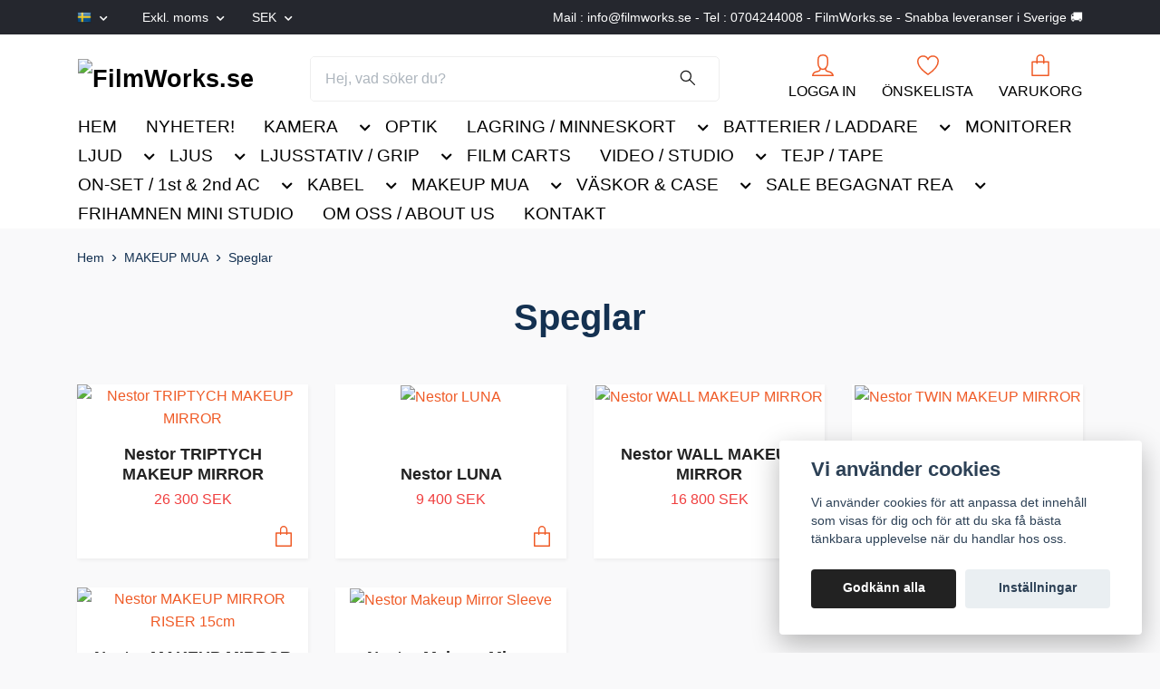

--- FILE ---
content_type: text/html; charset=utf-8
request_url: https://filmworks.se/makeup-mua/speglar
body_size: 33895
content:
<!DOCTYPE html>
<html class="no-javascript" lang="sv">
<head><script>var fbPixelEventId = Math.floor(Math.random() * 9000000000) + 1000000000;</script>
<link rel="alternate" href="https://filmworks.se/makeup-mua/speglar" hreflang="sv" />
<link rel="alternate" href="https://filmworks.se/fi/makeup-mua/speglar" hreflang="fi" />
<link rel="alternate" href="https://filmworks.se/da/makeup-mua/speglar" hreflang="da" />
<link rel="alternate" href="https://filmworks.se/no/makeup-mua/speglar" hreflang="no" />
<link rel="alternate" href="https://filmworks.se/de/makeup-mua/speglar" hreflang="de" />
<link rel="alternate" href="https://filmworks.se/fr/makeup-mua/speglar" hreflang="fr" />
<link rel="alternate" href="https://filmworks.se/pl/makeup-mua/speglar" hreflang="pl" />
<link rel="alternate" href="https://filmworks.se/it/makeup-mua/speglar" hreflang="it" />
<link rel="alternate" href="https://filmworks.se/nl/makeup-mua/speglar" hreflang="nl" />
<link rel="alternate" href="https://filmworks.se/es/makeup-mua/speglar" hreflang="es" />
<meta property="ix:host" content="cdn.quickbutik.com/images"><meta http-equiv="Content-Type" content="text/html; charset=utf-8">
<title>Speglar - MAKEUP MUA - FilmWorks.se</title>
<meta name="author" content="Quickbutik">
<meta name="description" content="Speglar - MAKEUP MUA - FilmWorks.se">
<meta property="og:description" content="Speglar - MAKEUP MUA - FilmWorks.se">
<meta property="og:title" content="Speglar - MAKEUP MUA - FilmWorks.se">
<meta property="og:url" content="https://filmworks.se/makeup-mua/speglar">
<meta property="og:site_name" content="FilmWorks.se">
<meta property="og:type" content="website">
<meta property="og:image" content="">
<meta property="twitter:card" content="summary">
<meta property="twitter:title" content="FilmWorks.se">
<meta property="twitter:description" content="Speglar - MAKEUP MUA - FilmWorks.se">
<meta property="twitter:image" content="">
<meta name="viewport" content="width=device-width, initial-scale=1, maximum-scale=1">
<link rel="dns-prefetch" href="https://cdnjs.cloudflare.com">
<link rel="dns-prefetch" href="https://use.fontawesome.com">
<link rel="preconnect" href="//fonts.googleapis.com/" crossorigin>
<link rel="preconnect" href="//fonts.gstatic.com" crossorigin>
<link rel="preconnect" href="//use.fontawesome.com" crossorigin>
<script>document.documentElement.classList.remove('no-javascript');</script><!-- Vendor Assets --><script src="https://cdnjs.cloudflare.com/ajax/libs/imgix.js/4.0.0/imgix.min.js" integrity="sha512-SlmYBg9gVVpgcGsP+pIUgFnogdw1rs1L8x+OO3aFXeZdYgTYlFlyBV9hTebE6OgqCTDEjfdUEhcuWBsZ8LWOZA==" crossorigin="anonymous" referrerpolicy="no-referrer"></script><link rel="stylesheet" href="https://use.fontawesome.com/releases/v5.15.4/css/all.css">
<link href="https://storage.quickbutik.com/stores/65953D/templates/orion-paw/css/assets.min.css?30332" rel="stylesheet">
<!-- Theme Stylesheet --><link href="https://storage.quickbutik.com/stores/65953D/templates/orion-paw/css/theme-main.css?30332" rel="stylesheet">
<link href="https://storage.quickbutik.com/stores/65953D/templates/orion-paw/css/theme-sub.css?30332" rel="stylesheet">
<link href="https://storage.quickbutik.com/stores/65953D/templates/orion-paw/css/custom.css?30332" rel="stylesheet">
<!-- Google Fonts --><!-- Favicon--><link rel="icon" type="image/png" href="https://cdn.quickbutik.com/images/65953D/templates/orion-paw/assets/favicon.png?s=30332&auto=format">
<link rel="canonical" href="https://filmworks.se/makeup-mua/speglar">
<!-- Tweaks for older IEs--><!--[if lt IE 9]>
      <script src="https://oss.maxcdn.com/html5shiv/3.7.3/html5shiv.min.js"></script>
      <script src="https://oss.maxcdn.com/respond/1.4.2/respond.min.js"></script
    ><![endif]-->	<!-- Google Tag Manager -->
<script>(function(w,d,s,l,i){w[l]=w[l]||[];w[l].push({'gtm.start':
new Date().getTime(),event:'gtm.js'});var f=d.getElementsByTagName(s)[0],
j=d.createElement(s),dl=l!='dataLayer'?'&l='+l:'';j.async=true;j.src=
'https://www.googletagmanager.com/gtm.js?id='+i+dl;f.parentNode.insertBefore(j,f);
})(window,document,'script','dataLayer','GTM-NSH3FLMQ');</script>
<!-- End Google Tag Manager -->
<meta name="facebook-domain-verification" content="dhni19n8l5ixufkzkxrkpdr65a3bnb" />
<!-- Meta Pixel Code -->
<script>
!function(f,b,e,v,n,t,s)
{if(f.fbq)return;n=f.fbq=function(){n.callMethod?
n.callMethod.apply(n,arguments):n.queue.push(arguments)};
if(!f._fbq)f._fbq=n;n.push=n;n.loaded=!0;n.version='2.0';
n.queue=[];t=b.createElement(e);t.async=!0;
t.src=v;s=b.getElementsByTagName(e)[0];
s.parentNode.insertBefore(t,s)}(window, document,'script',
'https://connect.facebook.net/en_US/fbevents.js');
fbq('init', '1338469107873478');
fbq('track', 'PageView');
</script>
<noscript><img height="1" width="1" style="display:none"
src="https://www.facebook.com/tr?id=1338469107873478&ev=PageView&noscript=1"
/></noscript>
<!-- End Meta Pixel Code -->
<style>.hide { display: none; }</style>
<script type="text/javascript" defer>document.addEventListener('DOMContentLoaded', () => {
    document.body.setAttribute('data-qb-page', 'list');
});</script><script src="/assets/shopassets/cookieconsent/cookieconsent.js?v=230"></script>
<style>
    :root {
        --cc-btn-primary-bg: #222222 !important;
        --cc-btn-primary-text: #fff !important;
        --cc-btn-primary-hover-bg: #222222 !important;
        --cc-btn-primary-hover-text: #fff !important;
    }
</style>
<style>
    html.force--consent,
    html.force--consent body{
        height: auto!important;
        width: 100vw!important;
    }
</style>

    <script type="text/javascript">
    var qb_cookieconsent = initCookieConsent();
    var qb_cookieconsent_blocks = [{"title":"Vi anv\u00e4nder cookies","description":"Vi anv\u00e4nder cookies f\u00f6r att anpassa det inneh\u00e5ll som visas f\u00f6r dig och f\u00f6r att du ska f\u00e5 b\u00e4sta t\u00e4nkbara upplevelse n\u00e4r du handlar hos oss."},{"title":"N\u00f6dv\u00e4ndiga cookies *","description":"Dessa cookies \u00e4r n\u00f6dv\u00e4ndiga f\u00f6r att butiken ska fungera korrekt och g\u00e5r inte att st\u00e4nga av utan att beh\u00f6va l\u00e4mna denna webbplats. De anv\u00e4nds f\u00f6r att funktionalitet som t.ex. varukorg, skapa ett konto och annat ska fungera korrekt.","toggle":{"value":"basic","enabled":true,"readonly":true}},{"title":"Statistik och prestanda","description":"Dessa cookies g\u00f6r att vi kan r\u00e4kna bes\u00f6k och trafik och d\u00e4rmed ta reda p\u00e5 saker som vilka sidor som \u00e4r mest popul\u00e4ra och hur bes\u00f6karna r\u00f6r sig p\u00e5 v\u00e5r webbplats. All information som samlas in genom dessa cookies \u00e4r sammanst\u00e4lld, vilket inneb\u00e4r att den \u00e4r anonym. Om du inte till\u00e5ter dessa cookies kan vi inte ge dig en lika skr\u00e4ddarsydd upplevelse.","toggle":{"value":"analytics","enabled":false,"readonly":false},"cookie_table":[{"col1":"_ga","col2":"google.com","col3":"2 years","col4":"Google Analytics"},{"col1":"_gat","col2":"google.com","col3":"1 minute","col4":"Google Analytics"},{"col1":"_gid","col2":"google.com","col3":"1 day","col4":"Google Analytics"}]},{"title":"Marknadsf\u00f6ring","description":"Dessa cookies st\u00e4lls in via v\u00e5r webbplats av v\u00e5ra annonseringspartner f\u00f6r att skapa en profil f\u00f6r dina intressen och visa relevanta annonser p\u00e5 andra webbplatser. De lagrar inte direkt personlig information men kan identifiera din webbl\u00e4sare och internetenhet. Om du inte till\u00e5ter dessa cookies kommer du att uppleva mindre riktad reklam.","toggle":{"value":"marketing","enabled":false,"readonly":false}}];
</script>
    <!-- Google Tag Manager -->
    <script>
    window.dataLayer = window.dataLayer || [];

    // Set default consent state
    dataLayer.push({
        'event': 'default_consent',
        'consent': {
            'analytics_storage': 'denied',
            'ad_storage': 'denied',
            'ad_user_data': 'denied',
            'ad_personalization': 'denied',
            'wait_for_update': 500
        }
    });

    // Check for existing consent on page load
    if (typeof qb_cookieconsent !== 'undefined') {
        const getConsentLevel = (category) => qb_cookieconsent.allowedCategory(category) ? 'granted' : 'denied';

        dataLayer.push({
            'event': 'update_consent',
            'consent': {
                'analytics_storage': getConsentLevel('analytics'),
                'ad_storage': getConsentLevel('marketing'),
                'ad_user_data': getConsentLevel('marketing'),
                'ad_personalization': getConsentLevel('marketing')
            }
        });
    }

    // Initialize GTM
    (function(w,d,s,l,i){w[l]=w[l]||[];w[l].push({'gtm.start':
    new Date().getTime(),event:'gtm.js'});var f=d.getElementsByTagName(s)[0],
    j=d.createElement(s),dl=l!='dataLayer'?'&l='+l:'';j.async=true;j.src=
    'https://www.googletagmanager.com/gtm.js?id='+i+dl;f.parentNode.insertBefore(j,f);
    })(window,document,'script','dataLayer','GTM-NSH3FLMQ');

    // Handle consent updates for GTM
    document.addEventListener('QB_CookieConsentAccepted', function(event) {
        const cookie = qbGetEvent(event).cookie;
        const getConsentLevel = (level) => (cookie && cookie.level && cookie.level.includes(level)) ? 'granted' : 'denied';

        dataLayer.push({
            'event': 'update_consent',
            'consent': {
                'analytics_storage': getConsentLevel('analytics'),
                'ad_storage': getConsentLevel('marketing'),
                'ad_user_data': getConsentLevel('marketing'),
                'ad_personalization': getConsentLevel('marketing')
            }
        });
    });
    </script>
    <!-- End Google Tag Manager -->

    <!-- Google Tag Manager (noscript) -->
    <noscript><iframe src="https://www.googletagmanager.com/ns.html?id=GTM-NSH3FLMQ"
    height="0" width="0" style="display:none;visibility:hidden"></iframe></noscript>
    <!-- End Google Tag Manager (noscript) -->
    <!-- Google Analytics 4 -->
    <script async src="https://www.googletagmanager.com/gtag/js?id=G-ERBGP3HY19"></script>
    <script>
        window.dataLayer = window.dataLayer || [];
        function gtag(){dataLayer.push(arguments);}

        gtag('consent', 'default', {
            'analytics_storage': 'denied',
            'ad_storage': 'denied',
            'ad_user_data': 'denied',
            'ad_personalization': 'denied',
            'wait_for_update': 500,
        });

        const getConsentForCategory = (category) => (typeof qb_cookieconsent == 'undefined' || qb_cookieconsent.allowedCategory(category)) ? 'granted' : 'denied';

        if (typeof qb_cookieconsent == 'undefined' || qb_cookieconsent.allowedCategory('analytics') || qb_cookieconsent.allowedCategory('marketing')) {
            const analyticsConsent = getConsentForCategory('analytics');
            const marketingConsent = getConsentForCategory('marketing');

            gtag('consent', 'update', {
                'analytics_storage': analyticsConsent,
                'ad_storage': marketingConsent,
                'ad_user_data': marketingConsent,
                'ad_personalization': marketingConsent,
            });
        }

        // Handle consent updates for GA4
        document.addEventListener('QB_CookieConsentAccepted', function(event) {
            const cookie = qbGetEvent(event).cookie;
            const getConsentLevel = (level) => (cookie && cookie.level && cookie.level.includes(level)) ? 'granted' : 'denied';

            gtag('consent', 'update', {
                'analytics_storage': getConsentLevel('analytics'),
                'ad_storage': getConsentLevel('marketing'),
                'ad_user_data': getConsentLevel('marketing'),
                'ad_personalization': getConsentLevel('marketing'),
            });
        });

        gtag('js', new Date());
        gtag('config', 'G-ERBGP3HY19', { 'allow_enhanced_conversions' : true } );
gtag('config', 'AW-11455221436', { 'allow_enhanced_conversions' : true } );
gtag('event', 'page_view', JSON.parse('{"ecomm_pagetype":"other","send_to":"AW-11455221436"}'));
gtag('event', 'view_item_list', JSON.parse('{"item_list_name":"Speglar","items":[{"item_id":"6"},{"item_id":"7"},{"item_id":"8"},{"item_id":"28"},{"item_id":"30"},{"item_id":"4176"}]}'));

        const gaClientIdPromise = new Promise(resolve => {
            gtag('get', 'G-ERBGP3HY19', 'client_id', resolve);
        });
        const gaSessionIdPromise = new Promise(resolve => {
            gtag('get', 'G-ERBGP3HY19', 'session_id', resolve);
        });

        Promise.all([gaClientIdPromise, gaSessionIdPromise]).then(([gaClientId, gaSessionId]) => {
            var checkoutButton = document.querySelector("a[href='/cart/index']");
            if (checkoutButton) {
                checkoutButton.onclick = function() {
                    var query = new URLSearchParams({
                        ...(typeof qb_cookieconsent == 'undefined' || qb_cookieconsent.allowedCategory('analytics') ? {
                            gaClientId,
                            gaSessionId,
                        } : {}),
                        consentCategories: [
                            ...(typeof qb_cookieconsent == 'undefined' || qb_cookieconsent.allowedCategory('analytics')) ? ['analytics'] : [],
                            ...(typeof qb_cookieconsent == 'undefined' || qb_cookieconsent.allowedCategory('marketing')) ? ['marketing'] : [],
                        ],
                    });
                    this.setAttribute("href", "/cart/index?" + query.toString());
                };
            }
        });
    </script>
    <!-- End Google Analytics 4 --></head>
<body>
    <header
  class="header">
  <!-- Section: Top Bar-->
  <div data-qb-area="top" data-qb-element="" class="top-bar  text-sm">
    <div class="container py-2">
      <div class="row align-items-center">
        <div class="col-12 col-lg-auto px-0">
          <ul class="mb-0  d-flex text-center text-sm-left justify-content-center justify-content-lg-start list-unstyled">
            <!-- Component: Language Dropdown-->
              <li class="list-inline-item col-auto">
                <div class="dropdown">
                  <a id="langsDropdown" href="#" data-toggle="dropdown" data-display="static" aria-haspopup="true" aria-expanded="false" class="dropdown-toggle topbar-link">
                        <img class="svg-icon navbar-icon w-auto" src="/assets/shopassets/flags/24/sv.png" alt="Svenska" />
                  </a>
                  <div aria-labelledby="langsDropdown" class="dropdown-menu dropdown-menu-left">
                      <a href="https://filmworks.se/makeup-mua/speglar" class="dropdown-item">
                        <img class="svg-icon navbar-icon w-auto" src="/assets/shopassets/flags/24/sv.png" alt="sv Flag" />
                        Svenska
                      </a>
                      <a href="https://filmworks.se/fi/makeup-mua/speglar" class="dropdown-item">
                        <img class="svg-icon navbar-icon w-auto" src="/assets/shopassets/flags/24/fi.png" alt="fi Flag" />
                        Suomi
                      </a>
                      <a href="https://filmworks.se/da/makeup-mua/speglar" class="dropdown-item">
                        <img class="svg-icon navbar-icon w-auto" src="/assets/shopassets/flags/24/da.png" alt="da Flag" />
                        Dansk
                      </a>
                      <a href="https://filmworks.se/no/makeup-mua/speglar" class="dropdown-item">
                        <img class="svg-icon navbar-icon w-auto" src="/assets/shopassets/flags/24/no.png" alt="no Flag" />
                        Norsk
                      </a>
                      <a href="https://filmworks.se/de/makeup-mua/speglar" class="dropdown-item">
                        <img class="svg-icon navbar-icon w-auto" src="/assets/shopassets/flags/24/de.png" alt="de Flag" />
                        Deutsch
                      </a>
                      <a href="https://filmworks.se/fr/makeup-mua/speglar" class="dropdown-item">
                        <img class="svg-icon navbar-icon w-auto" src="/assets/shopassets/flags/24/fr.png" alt="fr Flag" />
                        Français
                      </a>
                      <a href="https://filmworks.se/pl/makeup-mua/speglar" class="dropdown-item">
                        <img class="svg-icon navbar-icon w-auto" src="/assets/shopassets/flags/24/pl.png" alt="pl Flag" />
                        Polskie
                      </a>
                      <a href="https://filmworks.se/it/makeup-mua/speglar" class="dropdown-item">
                        <img class="svg-icon navbar-icon w-auto" src="/assets/shopassets/flags/24/it.png" alt="it Flag" />
                        Italiano
                      </a>
                      <a href="https://filmworks.se/nl/makeup-mua/speglar" class="dropdown-item">
                        <img class="svg-icon navbar-icon w-auto" src="/assets/shopassets/flags/24/nl.png" alt="nl Flag" />
                        Nederlands
                      </a>
                      <a href="https://filmworks.se/es/makeup-mua/speglar" class="dropdown-item">
                        <img class="svg-icon navbar-icon w-auto" src="/assets/shopassets/flags/24/es.png" alt="es Flag" />
                        Español
                      </a>
                  </div>
                </div>
              </li>
            <!-- Component: Tax Dropdown-->
              <li class="col-auto">
                <div class="dropdown">
                  <a id="taxDropdown" href="#" data-toggle="dropdown" data-display="static" aria-haspopup="true" aria-expanded="false" class="dropdown-toggle topbar-link">
                    Exkl. moms
                    
                  </a>
                  <div aria-labelledby="taxDropdown" class="dropdown-menu dropdown-menu-left">
                      <a class="taxlink dropdown-item" title="Priser är inkl. moms. Klicka för att växla om till exkl. moms." href="?tax-reverse">
                        Inkl. moms
                      </a>
                  </div>
                </div>
              </li>
            <!-- Currency Dropdown-->
              <li class="list-inline-item col-auto">
                <div class="dropdown ml-0">
                  <a id="currencyDropdown" href="#" data-toggle="dropdown" data-display="static" aria-haspopup="true" aria-expanded="false" class="dropdown-toggle topbar-link">
                    SEK
                  </a>
                  <div class="dropdown-menu dropdown-menu-left">
                      <a href="https://filmworks.se/makeup-mua/speglar?currency=CAD" class="dropdown-item">CAD</a>
                      <a href="https://filmworks.se/makeup-mua/speglar?currency=CZK" class="dropdown-item">CZK</a>
                      <a href="https://filmworks.se/makeup-mua/speglar?currency=DKK" class="dropdown-item">DKK</a>
                      <a href="https://filmworks.se/makeup-mua/speglar?currency=EUR" class="dropdown-item">EUR</a>
                      <a href="https://filmworks.se/makeup-mua/speglar?currency=GBP" class="dropdown-item">GBP</a>
                      <a href="https://filmworks.se/makeup-mua/speglar?currency=NOK" class="dropdown-item">NOK</a>
                      <a href="https://filmworks.se/makeup-mua/speglar?currency=PLN" class="dropdown-item">PLN</a>
                      <a href="https://filmworks.se/makeup-mua/speglar?currency=USD" class="dropdown-item">USD</a>
                      <a href="https://filmworks.se/makeup-mua/speglar?currency=SEK" class="dropdown-item">SEK</a>
                  </div>
                </div>
              </li>
          </ul>
        </div>
        <!-- Component: Top information -->
          <div class="mt-2 mt-lg-0 col-12 col-lg d-none d-lg-block text-center text-lg-right pl-0">
            <span data-qb-element="top_right_text">Mail : <a href="/cdn-cgi/l/email-protection" class="__cf_email__" data-cfemail="90f9fef6ffd0f6f9fcfde7ffe2fbe3bee3f5">[email&#160;protected]</a> - Tel : 0704244008 - FilmWorks.se - Snabba leveranser i Sverige 🚚</span>
          </div>
      </div>
    </div>
  </div>
  <!-- /Section: Top Bar -->

  <!-- Section: Header variant -->

    <!-- Section: Main Header -->
<nav
  data-qb-area="header" data-qb-element=""
  class="navbar-expand-lg navbar-position navbar-light py-0 fixed-mobile">
  <div class="container">
    <div class="row">
      <div class="navbar navbar--variation-1 col-12 pb-0">
        <div class="list-inline-item order-0 d-lg-none col-auto p-0">
          <a href="#" data-toggle="modal" data-target="#sidebarLeft" class="text-hover-primary">
            <svg class="svg-icon mainmenu-icon menu-textcolor">
              <use xlink:href="#menu-hamburger-1"></use>
            </svg>
          </a>
        </div>
        <a data-qb-element="use_logo" href="https://filmworks.se" title="FilmWorks.se"
          class="navbar-brand order-1 order-lg-1 text-center text-md-left col-auto p-0">
          
          <img alt="FilmWorks.se" class="img-fluid img-logo py-2" srcset="https://cdn.quickbutik.com/images/65953D/templates/orion-paw/assets/logo.png?s=30332&auto=format&dpr=1 1x, https://cdn.quickbutik.com/images/65953D/templates/orion-paw/assets/logo.png?s=30332&auto=format&dpr=2 2x, https://cdn.quickbutik.com/images/65953D/templates/orion-paw/assets/logo.png?s=30332&auto=format&dpr=3 3x"
            src="https://cdn.quickbutik.com/images/65953D/templates/orion-paw/assets/logo.png?s=30332&auto=format">
        </a>
        <form data-qb-element="header_showsearch" action="/shop/search" method="get"
          class="d-lg-flex order-lg-3 d-none my-lg-0 flex-grow-1 top-searchbar text-center col-auto px-4">
          <div class="search-wrapper input-group">
            <input type="text" name="s" placeholder="Hej, vad söker du?" aria-label="Search"
              aria-describedby="button-search-desktop" class="form-control pl-3 border-0 header-searchbar" />
            <div class="input-group-append ml-0 header-searchbuttonwrapper">
              <button id="button-search-desktop" type="submit" class="btn py-0 border-0 header-searchbutton">
                <svg class="svg-icon navbar-icon header-searchicon">
                  <use xlink:href="#search-1"></use>
                </svg>
              </button>
            </div>
          </div>
        </form>
        
        
        <ul class="list-inline order-2 order-lg-4 mb-0 pr-0 text-right col-auto">
          <li data-qb-element="header_showlogin" class="list-inline-item mr-4 d-lg-inline-block d-none">
            <a href="/customer/login" class="text-hover-primary p-0 align-items-center">
                <div class="text-center icon-line-height">
                  <svg class="svg-icon mainmenu-icon menu-textcolor" style="color: #ef5b27;">
                    <use xlink:href="#avatar-1"></use>
                  </svg>
                </div>
              <span data-qb-element="header_logintext" class="color-text-base menu-textcolor">LOGGA IN</span>
            </a>
          </li>
          
          <li data-qb-element="header_showwishlist" class="list-inline-item mr-4 d-lg-inline-block d-none">
            <a href="/shop/wishlist" class="text-hover-primary position-relative align-items-center">
                <div class="text-center icon-line-height">
                  <svg class="svg-icon mainmenu-icon menu-textcolor" style="color: #ef5b27;">
                    <use xlink:href="#heart-1"></use>
                  </svg>
              </div>
              <div data-qb-element="header_wishlisttext" class="color-text-base menu-textcolor">ÖNSKELISTA</div>
            </a>
          </li>

          <li class="list-inline-item">
            <a href="#" data-toggle="modal" data-target="#sidebarCart" class="position-relative text-hover-primary align-items-center qs-cart-view ">
              <div class="text-center position-relative icon-line-height">
                  
                <svg data-qb-element="icon_cart1" class="svg-icon mainmenu-icon menu-textcolor" style="color: #ef5b27;">
                  <use xlink:href="#paper-bag-1"></use>
                </svg>

                <div data-qb-element="header_showcartamount" class="navbar-icon-badge icon-count text-white primary-bg basket-count-items icon-count-hidden">0</div>

                <!--
                <div class="navbar-icon-badge icon-count primary-bg basket-count-items menu-textcolor">0</div>
                -->

              </div>
              <span data-qb-element="header_carttext" class="d-none d-sm-inline color-text-base menu-textcolor">VARUKORG</span>
            </a>
          </li>
        </ul>
      </div>
    </div>
  </div>

<div class="container pt-2">
  <div class="row justify-content-between navbar-bg px-0 mainmenu_font_size">
    <ul class="col-auto navbar-nav d-none d-lg-flex mt-lg-0 flex-wrap px-0">
      
      <li class="nav-item main-top-menu ">
        <a href="/" title="HEM" class="nav-link ">HEM</a>
      </li>

      
      <li class="nav-item main-top-menu ">
        <a href="/nyheter" title="NYHETER!" class="nav-link ">NYHETER!</a>
      </li>

      

      <li class="nav-item has-dropdown position-relative  d-flex justify-content-center  ">
        <a href="/tillbehor-kamera-lens-grip" class="nav-link"> KAMERA</a>
        <i role="button" data-toggle="dropdown" aria-haspopup="true" aria-expanded="false" class="dropdown-toggle dropdown-btn mt-2" style="color:#000000;cursor: pointer;"></i>

        <ul class="dropdown-menu dropdown-menu-first">

          <li><a class="dropdown-item " href="/tillbehor-kamera-lens-grip/kamera">Kamera</a></li>


          <li><a class="dropdown-item " href="/tillbehor-kamera-lens-grip/film">Film</a></li>


          <li><a class="dropdown-item " href="/tillbehor-kamera-lens-grip/kamerastativ">Kamerastativ</a></li>


          <li><a class="dropdown-item " href="/tillbehor-kamera-lens-grip/mattebox-kompendium-filter">Filter</a></li>


          <li><a class="dropdown-item " href="/tillbehor-kamera-lens-grip/mattebox-kompendie">Mattebox Kompendie</a></li>


          <li><a class="dropdown-item " href="/tillbehor-kamera-lens-grip/cage">Cage</a></li>


          <li><a class="dropdown-item " href="/tillbehor-kamera-lens-grip/80-tillbehor">Tillbehör Kamera</a></li>


        </ul>
      </li>
      
      <li class="nav-item main-top-menu ">
        <a href="/optik" title="OPTIK" class="nav-link ">OPTIK</a>
      </li>

      

      <li class="nav-item has-dropdown position-relative  d-flex justify-content-center  ">
        <a href="/lagring-minneskort" class="nav-link">LAGRING  / MINNESKORT</a>
        <i role="button" data-toggle="dropdown" aria-haspopup="true" aria-expanded="false" class="dropdown-toggle dropdown-btn mt-2" style="color:#000000;cursor: pointer;"></i>

        <ul class="dropdown-menu dropdown-menu-first">

          <li><a class="dropdown-item " href="/lagring-minneskort/minneskort">Minneskort</a></li>


        </ul>
      </li>
      

      <li class="nav-item has-dropdown position-relative  d-flex justify-content-center  ">
        <a href="/batterier-laddare" class="nav-link">BATTERIER / LADDARE</a>
        <i role="button" data-toggle="dropdown" aria-haspopup="true" aria-expanded="false" class="dropdown-toggle dropdown-btn mt-2" style="color:#000000;cursor: pointer;"></i>

        <ul class="dropdown-menu dropdown-menu-first">

          <li><a class="dropdown-item " href="/batterier-laddare/68-laddare">Laddare</a></li>


          <li><a class="dropdown-item " href="/batterier-laddare/83-batterier">Batterier</a></li>


          <li><a class="dropdown-item " href="/batterier-laddare/13-tillbehor">Tillbehör Batteri &amp; Laddare</a></li>


        </ul>
      </li>
      
      <li class="nav-item main-top-menu ">
        <a href="/monitorer" title="MONITORER" class="nav-link ">MONITORER</a>
      </li>

      

      <li class="nav-item has-dropdown position-relative  d-flex justify-content-center  ">
        <a href="/ljud" class="nav-link">LJUD</a>
        <i role="button" data-toggle="dropdown" aria-haspopup="true" aria-expanded="false" class="dropdown-toggle dropdown-btn mt-2" style="color:#000000;cursor: pointer;"></i>

        <ul class="dropdown-menu dropdown-menu-first">

          <li><a class="dropdown-item " href="/ljud/tradlostljud">Trådlöstljud</a></li>


          <li><a class="dropdown-item " href="/ljud/mikrofon">Mikrofon</a></li>


          <li><a class="dropdown-item " href="/ljud/kommunikation">Kommunikation</a></li>


          <li><a class="dropdown-item " href="/ljud/headsets-walkie">Headsets Walkie</a></li>


          <li><a class="dropdown-item " href="/ljud/tidkod">Tidkod</a></li>


          <li><a class="dropdown-item " href="/ljud/17-tillbehor">Tillbehör Ljud</a></li>


        </ul>
      </li>
      

      <li class="nav-item has-dropdown position-relative  d-flex justify-content-center  ">
        <a href="/ljus" class="nav-link">LJUS</a>
        <i role="button" data-toggle="dropdown" aria-haspopup="true" aria-expanded="false" class="dropdown-toggle dropdown-btn mt-2" style="color:#000000;cursor: pointer;"></i>

        <ul class="dropdown-menu dropdown-menu-first">

          <li><a class="dropdown-item " href="/ljus/filter-pa-rulle-ljusfilter">Filter på rulle, ljusfilter</a></li>


          <li><a class="dropdown-item " href="/ljus/ledpaneler">LEDljus</a></li>


          <li><a class="dropdown-item " href="/ljus/tillbehor">Tillbehör Ljus</a></li>


        </ul>
      </li>
      

      <li class="nav-item has-dropdown position-relative  d-flex justify-content-center  ">
        <a href="/ljusstativ-riggning" class="nav-link">LJUSSTATIV / GRIP</a>
        <i role="button" data-toggle="dropdown" aria-haspopup="true" aria-expanded="false" class="dropdown-toggle dropdown-btn mt-2" style="color:#000000;cursor: pointer;"></i>

        <ul class="dropdown-menu dropdown-menu-first">

          <li><a class="dropdown-item " href="/ljusstativ-riggning/rigging-grip">Rigging Grip</a></li>


          <li><a class="dropdown-item " href="/ljusstativ-riggning/lighting-stand">Ljusstativ</a></li>


          <li><a class="dropdown-item " href="/ljusstativ-riggning/steadybags">SteadyBags</a></li>


          <li><a class="dropdown-item " href="/ljusstativ-riggning/grip-klammor-mm">Grip, Klämmor mm</a></li>


          <li><a class="dropdown-item " href="/ljusstativ-riggning/65-light-controls">Flaggor Segel mm</a></li>


        </ul>
      </li>
      
      <li class="nav-item main-top-menu ">
        <a href="/film-carts" title="FILM CARTS" class="nav-link ">FILM CARTS</a>
      </li>

      

      <li class="nav-item has-dropdown position-relative  d-flex justify-content-center  ">
        <a href="/video-fiber-sandning" class="nav-link">VIDEO / STUDIO</a>
        <i role="button" data-toggle="dropdown" aria-haspopup="true" aria-expanded="false" class="dropdown-toggle dropdown-btn mt-2" style="color:#000000;cursor: pointer;"></i>

        <ul class="dropdown-menu dropdown-menu-first">

          <li><a class="dropdown-item " href="/video-fiber-sandning/tradlos-video-signaloverforing">Trådlös Video</a></li>


          <li><a class="dropdown-item " href="/video-fiber-sandning/mixers-switchers">Mixers &amp; Switchers</a></li>


          <li><a class="dropdown-item " href="/video-fiber-sandning/data">Data</a></li>


        </ul>
      </li>
      
      <li class="nav-item main-top-menu ">
        <a href="/tejp" title="TEJP / TAPE" class="nav-link ">TEJP / TAPE</a>
      </li>

      

      <li class="nav-item has-dropdown position-relative  d-flex justify-content-center  ">
        <a href="/onset" class="nav-link">ON-SET / 1st &amp; 2nd AC</a>
        <i role="button" data-toggle="dropdown" aria-haspopup="true" aria-expanded="false" class="dropdown-toggle dropdown-btn mt-2" style="color:#000000;cursor: pointer;"></i>

        <ul class="dropdown-menu dropdown-menu-first">

          <li><a class="dropdown-item " href="/onset/klappor-slates-och-tillbehor">Klappor, slates och tillbehör</a></li>


          <li><a class="dropdown-item " href="/onset/apple-boxar">Apple Boxar</a></li>


          <li><a class="dropdown-item " href="/onset/filter-tags">Filter Tags</a></li>


          <li><a class="dropdown-item " href="/onset/rengoring">Rengöring</a></li>


          <li><a class="dropdown-item " href="/onset/regi-makeup-stolar">Regi &amp; Makeup stolar</a></li>


        </ul>
      </li>
      

      <li class="nav-item has-dropdown position-relative  d-flex justify-content-center  ">
        <a href="/kabel" class="nav-link">KABEL</a>
        <i role="button" data-toggle="dropdown" aria-haspopup="true" aria-expanded="false" class="dropdown-toggle dropdown-btn mt-2" style="color:#000000;cursor: pointer;"></i>

        <ul class="dropdown-menu dropdown-menu-first">

          <li><a class="dropdown-item " href="/kabel/bnc-sdi">BNC SDI</a></li>


          <li><a class="dropdown-item " href="/kabel/dmxkabel">DMXkabel</a></li>


          <li><a class="dropdown-item " href="/kabel/natverk">Nätverk</a></li>


          <li><a class="dropdown-item " href="/kabel/ljudkablar">Ljudkablar</a></li>


          <li><a class="dropdown-item " href="/kabel/kamerakablar">Kamerakablar</a></li>


          <li><a class="dropdown-item " href="/kabel/stromkablar">Strömkablar</a></li>


          <li><a class="dropdown-item " href="/kabel/tidkodkablar">Tidkodskabel</a></li>


          <li><a class="dropdown-item " href="/kabel/ovriga-kablar">Övriga Kablar</a></li>


        </ul>
      </li>
      

      <li class="nav-item has-dropdown position-relative  d-flex justify-content-center  ">
        <a href="/makeup-mua" class="nav-link">MAKEUP MUA</a>
        <i role="button" data-toggle="dropdown" aria-haspopup="true" aria-expanded="false" class="dropdown-toggle dropdown-btn mt-2" style="color:#000000;cursor: pointer;"></i>

        <ul class="dropdown-menu dropdown-menu-first">

          <li><a class="dropdown-item active" href="/makeup-mua/speglar">Speglar</a></li>


          <li><a class="dropdown-item " href="/makeup-mua/stolar">Stolar</a></li>


          <li><a class="dropdown-item " href="/makeup-mua/vaskor">Väskor</a></li>


        </ul>
      </li>
      

      <li class="nav-item has-dropdown position-relative  d-flex justify-content-center  ">
        <a href="/vaskor-case" class="nav-link">VÄSKOR &amp; CASE</a>
        <i role="button" data-toggle="dropdown" aria-haspopup="true" aria-expanded="false" class="dropdown-toggle dropdown-btn mt-2" style="color:#000000;cursor: pointer;"></i>

        <ul class="dropdown-menu dropdown-menu-first">

          <li><a class="dropdown-item " href="/vaskor-case/case">CASE</a></li>


        </ul>
      </li>
      

      <li class="nav-item has-dropdown position-relative  d-flex justify-content-center  ">
        <a href="/begagnat-rea" class="nav-link">SALE BEGAGNAT REA</a>
        <i role="button" data-toggle="dropdown" aria-haspopup="true" aria-expanded="false" class="dropdown-toggle dropdown-btn mt-2" style="color:#000000;cursor: pointer;"></i>

        <ul class="dropdown-menu dropdown-menu-first">

          <li><a class="dropdown-item " href="/begagnat-rea/linser">Optik </a></li>


        </ul>
      </li>
      
      <li class="nav-item main-top-menu ">
        <a href="/sidor/frihamnen-mini-studio" title="FRIHAMNEN MINI STUDIO" class="nav-link ">FRIHAMNEN MINI STUDIO</a>
      </li>

      
      <li class="nav-item main-top-menu ">
        <a href="/sidor/om-oss" title="OM OSS / ABOUT US" class="nav-link ">OM OSS / ABOUT US</a>
      </li>

      
      <li class="nav-item main-top-menu ">
        <a href="/sidor/kontakt" title="KONTAKT" class="nav-link ">KONTAKT</a>
      </li>

    </ul>

    
    
  </div>
</div>

</nav>
<!-- /Section: Main Header --> 
  <!-- Section: Header variant -->

  <!-- Section: Sidebar (mobile) -->
  <div id="sidebarLeft" tabindex="-1" role="dialog" aria-hidden="true" class="modal fade modal-left">
    <div role="document" class="modal-dialog">
      <div class="modal-content modal-mobilemenu-content">
        <div class="modal-header pb-0 border-0 d-block">
          <div class="row">
              <form action="/shop/search" method="get" class="col d-lg-flex w-100 my-lg-0 mb-3 pt-1">
                <div class="search-wrapper border-0 shadow-small input-group">
                  <input type="text" name="s" placeholder="Hej, vad söker du?" aria-label="Search" aria-describedby="button-search" class="form-control pl-3 border-0 mobile-search" />
                  <div class="input-group-append bg-white ml-0">
                    <button id="button-search" type="submit" class="btn py-0 btn-underlined border-0 header-searchbutton">
                      <svg class="svg-icon navbar-icon header-searchicon">
                        <use xlink:href="#search-1"></use>
                      </svg>
                    </button>
                  </div>
                </div>
              </form>
            <button type="button" data-dismiss="modal" aria-label="Close" class="close col-auto mr-1">
              <svg class="svg-icon w-3rem h-3rem svg-icon-light align-middle">
                <use xlink:href="#close-1"></use>
              </svg>
            </button>
          </div>
        </div>
        <div class="modal-body pt-0">
          <div class="px-2 pb-5">
            <ul class="nav flex-column">
                  <li class="nav-item ">
                    <a href="/" title="HEM" class="nav-link mobile-nav-link pl-0">HEM</a>
                  </li>
                  <li class="nav-item ">
                    <a href="/nyheter" title="NYHETER!" class="nav-link mobile-nav-link pl-0">NYHETER!</a>
                  </li>
                  <li class="nav-item dropdown">
                    <a href="/tillbehor-kamera-lens-grip" data-toggle="collapse" data-target="#cat15" aria-haspopup="true" aria-expanded="false" class="
                    nav-link
                    mobile-nav-link
                    pl-0
                    mobile-dropdown-toggle
                    dropdown-toggle"> KAMERA</a>
                    <div id="cat15" class="collapse">
                      <ul class="nav flex-column ml-3">
                        <li class="nav-item">
                          <a class="nav-link mobile-nav-link pl-0 show-all" href="/tillbehor-kamera-lens-grip" title=" KAMERA">Visa alla i  KAMERA</a>
                        </li>
                            <li class="nav-item">
                              <a href="/tillbehor-kamera-lens-grip/kamera" class="nav-link mobile-nav-link pl-0 ">Kamera</a>
                            </li>
                            <li class="nav-item">
                              <a href="/tillbehor-kamera-lens-grip/film" class="nav-link mobile-nav-link pl-0 ">Film</a>
                            </li>
                            <li class="nav-item">
                              <a href="/tillbehor-kamera-lens-grip/kamerastativ" class="nav-link mobile-nav-link pl-0 ">Kamerastativ</a>
                            </li>
                            <li class="nav-item">
                              <a href="/tillbehor-kamera-lens-grip/mattebox-kompendium-filter" class="nav-link mobile-nav-link pl-0 ">Filter</a>
                            </li>
                            <li class="nav-item">
                              <a href="/tillbehor-kamera-lens-grip/mattebox-kompendie" class="nav-link mobile-nav-link pl-0 ">Mattebox Kompendie</a>
                            </li>
                            <li class="nav-item">
                              <a href="/tillbehor-kamera-lens-grip/cage" class="nav-link mobile-nav-link pl-0 ">Cage</a>
                            </li>
                            <li class="nav-item">
                              <a href="/tillbehor-kamera-lens-grip/80-tillbehor" class="nav-link mobile-nav-link pl-0 ">Tillbehör Kamera</a>
                            </li>
                      </ul>
                    </div>
                  </li>
                  <li class="nav-item ">
                    <a href="/optik" title="OPTIK" class="nav-link mobile-nav-link pl-0">OPTIK</a>
                  </li>
                  <li class="nav-item dropdown">
                    <a href="/lagring-minneskort" data-toggle="collapse" data-target="#cat128" aria-haspopup="true" aria-expanded="false" class="
                    nav-link
                    mobile-nav-link
                    pl-0
                    mobile-dropdown-toggle
                    dropdown-toggle">LAGRING  / MINNESKORT</a>
                    <div id="cat128" class="collapse">
                      <ul class="nav flex-column ml-3">
                        <li class="nav-item">
                          <a class="nav-link mobile-nav-link pl-0 show-all" href="/lagring-minneskort" title="LAGRING  / MINNESKORT">Visa alla i LAGRING  / MINNESKORT</a>
                        </li>
                            <li class="nav-item">
                              <a href="/lagring-minneskort/minneskort" class="nav-link mobile-nav-link pl-0 ">Minneskort</a>
                            </li>
                      </ul>
                    </div>
                  </li>
                  <li class="nav-item dropdown">
                    <a href="/batterier-laddare" data-toggle="collapse" data-target="#cat76" aria-haspopup="true" aria-expanded="false" class="
                    nav-link
                    mobile-nav-link
                    pl-0
                    mobile-dropdown-toggle
                    dropdown-toggle">BATTERIER / LADDARE</a>
                    <div id="cat76" class="collapse">
                      <ul class="nav flex-column ml-3">
                        <li class="nav-item">
                          <a class="nav-link mobile-nav-link pl-0 show-all" href="/batterier-laddare" title="BATTERIER / LADDARE">Visa alla i BATTERIER / LADDARE</a>
                        </li>
                            <li class="nav-item">
                              <a href="/batterier-laddare/68-laddare" class="nav-link mobile-nav-link pl-0 ">Laddare</a>
                            </li>
                            <li class="nav-item">
                              <a href="/batterier-laddare/83-batterier" class="nav-link mobile-nav-link pl-0 ">Batterier</a>
                            </li>
                            <li class="nav-item">
                              <a href="/batterier-laddare/13-tillbehor" class="nav-link mobile-nav-link pl-0 ">Tillbehör Batteri &amp; Laddare</a>
                            </li>
                      </ul>
                    </div>
                  </li>
                  <li class="nav-item ">
                    <a href="/monitorer" title="MONITORER" class="nav-link mobile-nav-link pl-0">MONITORER</a>
                  </li>
                  <li class="nav-item dropdown">
                    <a href="/ljud" data-toggle="collapse" data-target="#cat8" aria-haspopup="true" aria-expanded="false" class="
                    nav-link
                    mobile-nav-link
                    pl-0
                    mobile-dropdown-toggle
                    dropdown-toggle">LJUD</a>
                    <div id="cat8" class="collapse">
                      <ul class="nav flex-column ml-3">
                        <li class="nav-item">
                          <a class="nav-link mobile-nav-link pl-0 show-all" href="/ljud" title="LJUD">Visa alla i LJUD</a>
                        </li>
                            <li class="nav-item">
                              <a href="/ljud/tradlostljud" class="nav-link mobile-nav-link pl-0 ">Trådlöstljud</a>
                            </li>
                            <li class="nav-item">
                              <a href="/ljud/mikrofon" class="nav-link mobile-nav-link pl-0 ">Mikrofon</a>
                            </li>
                            <li class="nav-item">
                              <a href="/ljud/kommunikation" class="nav-link mobile-nav-link pl-0 ">Kommunikation</a>
                            </li>
                            <li class="nav-item">
                              <a href="/ljud/headsets-walkie" class="nav-link mobile-nav-link pl-0 ">Headsets Walkie</a>
                            </li>
                            <li class="nav-item">
                              <a href="/ljud/tidkod" class="nav-link mobile-nav-link pl-0 ">Tidkod</a>
                            </li>
                            <li class="nav-item">
                              <a href="/ljud/17-tillbehor" class="nav-link mobile-nav-link pl-0 ">Tillbehör Ljud</a>
                            </li>
                      </ul>
                    </div>
                  </li>
                  <li class="nav-item dropdown">
                    <a href="/ljus" data-toggle="collapse" data-target="#cat99" aria-haspopup="true" aria-expanded="false" class="
                    nav-link
                    mobile-nav-link
                    pl-0
                    mobile-dropdown-toggle
                    dropdown-toggle">LJUS</a>
                    <div id="cat99" class="collapse">
                      <ul class="nav flex-column ml-3">
                        <li class="nav-item">
                          <a class="nav-link mobile-nav-link pl-0 show-all" href="/ljus" title="LJUS">Visa alla i LJUS</a>
                        </li>
                            <li class="nav-item">
                              <a href="/ljus/filter-pa-rulle-ljusfilter" class="nav-link mobile-nav-link pl-0 ">Filter på rulle, ljusfilter</a>
                            </li>
                            <li class="nav-item">
                              <a href="/ljus/ledpaneler" class="nav-link mobile-nav-link pl-0 ">LEDljus</a>
                            </li>
                            <li class="nav-item">
                              <a href="/ljus/tillbehor" class="nav-link mobile-nav-link pl-0 ">Tillbehör Ljus</a>
                            </li>
                      </ul>
                    </div>
                  </li>
                  <li class="nav-item dropdown">
                    <a href="/ljusstativ-riggning" data-toggle="collapse" data-target="#cat30" aria-haspopup="true" aria-expanded="false" class="
                    nav-link
                    mobile-nav-link
                    pl-0
                    mobile-dropdown-toggle
                    dropdown-toggle">LJUSSTATIV / GRIP</a>
                    <div id="cat30" class="collapse">
                      <ul class="nav flex-column ml-3">
                        <li class="nav-item">
                          <a class="nav-link mobile-nav-link pl-0 show-all" href="/ljusstativ-riggning" title="LJUSSTATIV / GRIP">Visa alla i LJUSSTATIV / GRIP</a>
                        </li>
                            <li class="nav-item">
                              <a href="/ljusstativ-riggning/rigging-grip" class="nav-link mobile-nav-link pl-0 ">Rigging Grip</a>
                            </li>
                            <li class="nav-item">
                              <a href="/ljusstativ-riggning/lighting-stand" class="nav-link mobile-nav-link pl-0 ">Ljusstativ</a>
                            </li>
                            <li class="nav-item">
                              <a href="/ljusstativ-riggning/steadybags" class="nav-link mobile-nav-link pl-0 ">SteadyBags</a>
                            </li>
                            <li class="nav-item">
                              <a href="/ljusstativ-riggning/grip-klammor-mm" class="nav-link mobile-nav-link pl-0 ">Grip, Klämmor mm</a>
                            </li>
                            <li class="nav-item">
                              <a href="/ljusstativ-riggning/65-light-controls" class="nav-link mobile-nav-link pl-0 ">Flaggor Segel mm</a>
                            </li>
                      </ul>
                    </div>
                  </li>
                  <li class="nav-item ">
                    <a href="/film-carts" title="FILM CARTS" class="nav-link mobile-nav-link pl-0">FILM CARTS</a>
                  </li>
                  <li class="nav-item dropdown">
                    <a href="/video-fiber-sandning" data-toggle="collapse" data-target="#cat28" aria-haspopup="true" aria-expanded="false" class="
                    nav-link
                    mobile-nav-link
                    pl-0
                    mobile-dropdown-toggle
                    dropdown-toggle">VIDEO / STUDIO</a>
                    <div id="cat28" class="collapse">
                      <ul class="nav flex-column ml-3">
                        <li class="nav-item">
                          <a class="nav-link mobile-nav-link pl-0 show-all" href="/video-fiber-sandning" title="VIDEO / STUDIO">Visa alla i VIDEO / STUDIO</a>
                        </li>
                            <li class="nav-item">
                              <a href="/video-fiber-sandning/tradlos-video-signaloverforing" class="nav-link mobile-nav-link pl-0 ">Trådlös Video</a>
                            </li>
                            <li class="nav-item">
                              <a href="/video-fiber-sandning/mixers-switchers" class="nav-link mobile-nav-link pl-0 ">Mixers &amp; Switchers</a>
                            </li>
                            <li class="nav-item">
                              <a href="/video-fiber-sandning/data" class="nav-link mobile-nav-link pl-0 ">Data</a>
                            </li>
                      </ul>
                    </div>
                  </li>
                  <li class="nav-item ">
                    <a href="/tejp" title="TEJP / TAPE" class="nav-link mobile-nav-link pl-0">TEJP / TAPE</a>
                  </li>
                  <li class="nav-item dropdown">
                    <a href="/onset" data-toggle="collapse" data-target="#cat23" aria-haspopup="true" aria-expanded="false" class="
                    nav-link
                    mobile-nav-link
                    pl-0
                    mobile-dropdown-toggle
                    dropdown-toggle">ON-SET / 1st &amp; 2nd AC</a>
                    <div id="cat23" class="collapse">
                      <ul class="nav flex-column ml-3">
                        <li class="nav-item">
                          <a class="nav-link mobile-nav-link pl-0 show-all" href="/onset" title="ON-SET / 1st &amp; 2nd AC">Visa alla i ON-SET / 1st &amp; 2nd AC</a>
                        </li>
                            <li class="nav-item">
                              <a href="/onset/klappor-slates-och-tillbehor" class="nav-link mobile-nav-link pl-0 ">Klappor, slates och tillbehör</a>
                            </li>
                            <li class="nav-item">
                              <a href="/onset/apple-boxar" class="nav-link mobile-nav-link pl-0 ">Apple Boxar</a>
                            </li>
                            <li class="nav-item">
                              <a href="/onset/filter-tags" class="nav-link mobile-nav-link pl-0 ">Filter Tags</a>
                            </li>
                            <li class="nav-item">
                              <a href="/onset/rengoring" class="nav-link mobile-nav-link pl-0 ">Rengöring</a>
                            </li>
                            <li class="nav-item">
                              <a href="/onset/regi-makeup-stolar" class="nav-link mobile-nav-link pl-0 ">Regi &amp; Makeup stolar</a>
                            </li>
                      </ul>
                    </div>
                  </li>
                  <li class="nav-item dropdown">
                    <a href="/kabel" data-toggle="collapse" data-target="#cat2" aria-haspopup="true" aria-expanded="false" class="
                    nav-link
                    mobile-nav-link
                    pl-0
                    mobile-dropdown-toggle
                    dropdown-toggle">KABEL</a>
                    <div id="cat2" class="collapse">
                      <ul class="nav flex-column ml-3">
                        <li class="nav-item">
                          <a class="nav-link mobile-nav-link pl-0 show-all" href="/kabel" title="KABEL">Visa alla i KABEL</a>
                        </li>
                            <li class="nav-item">
                              <a href="/kabel/bnc-sdi" class="nav-link mobile-nav-link pl-0 ">BNC SDI</a>
                            </li>
                            <li class="nav-item">
                              <a href="/kabel/dmxkabel" class="nav-link mobile-nav-link pl-0 ">DMXkabel</a>
                            </li>
                            <li class="nav-item">
                              <a href="/kabel/natverk" class="nav-link mobile-nav-link pl-0 ">Nätverk</a>
                            </li>
                            <li class="nav-item">
                              <a href="/kabel/ljudkablar" class="nav-link mobile-nav-link pl-0 ">Ljudkablar</a>
                            </li>
                            <li class="nav-item">
                              <a href="/kabel/kamerakablar" class="nav-link mobile-nav-link pl-0 ">Kamerakablar</a>
                            </li>
                            <li class="nav-item">
                              <a href="/kabel/stromkablar" class="nav-link mobile-nav-link pl-0 ">Strömkablar</a>
                            </li>
                            <li class="nav-item">
                              <a href="/kabel/tidkodkablar" class="nav-link mobile-nav-link pl-0 ">Tidkodskabel</a>
                            </li>
                            <li class="nav-item">
                              <a href="/kabel/ovriga-kablar" class="nav-link mobile-nav-link pl-0 ">Övriga Kablar</a>
                            </li>
                      </ul>
                    </div>
                  </li>
                  <li class="nav-item dropdown">
                    <a href="/makeup-mua" data-toggle="collapse" data-target="#cat85" aria-haspopup="true" aria-expanded="false" class="
                    nav-link
                    mobile-nav-link
                    pl-0
                    mobile-dropdown-toggle
                    dropdown-toggle">MAKEUP MUA</a>
                    <div id="cat85" class="collapse">
                      <ul class="nav flex-column ml-3">
                        <li class="nav-item">
                          <a class="nav-link mobile-nav-link pl-0 show-all" href="/makeup-mua" title="MAKEUP MUA">Visa alla i MAKEUP MUA</a>
                        </li>
                            <li class="nav-item">
                              <a href="/makeup-mua/speglar" class="nav-link mobile-nav-link pl-0 active">Speglar</a>
                            </li>
                            <li class="nav-item">
                              <a href="/makeup-mua/stolar" class="nav-link mobile-nav-link pl-0 ">Stolar</a>
                            </li>
                            <li class="nav-item">
                              <a href="/makeup-mua/vaskor" class="nav-link mobile-nav-link pl-0 ">Väskor</a>
                            </li>
                      </ul>
                    </div>
                  </li>
                  <li class="nav-item dropdown">
                    <a href="/vaskor-case" data-toggle="collapse" data-target="#cat119" aria-haspopup="true" aria-expanded="false" class="
                    nav-link
                    mobile-nav-link
                    pl-0
                    mobile-dropdown-toggle
                    dropdown-toggle">VÄSKOR &amp; CASE</a>
                    <div id="cat119" class="collapse">
                      <ul class="nav flex-column ml-3">
                        <li class="nav-item">
                          <a class="nav-link mobile-nav-link pl-0 show-all" href="/vaskor-case" title="VÄSKOR &amp; CASE">Visa alla i VÄSKOR &amp; CASE</a>
                        </li>
                            <li class="nav-item">
                              <a href="/vaskor-case/case" class="nav-link mobile-nav-link pl-0 ">CASE</a>
                            </li>
                      </ul>
                    </div>
                  </li>
                  <li class="nav-item dropdown">
                    <a href="/begagnat-rea" data-toggle="collapse" data-target="#cat90" aria-haspopup="true" aria-expanded="false" class="
                    nav-link
                    mobile-nav-link
                    pl-0
                    mobile-dropdown-toggle
                    dropdown-toggle">SALE BEGAGNAT REA</a>
                    <div id="cat90" class="collapse">
                      <ul class="nav flex-column ml-3">
                        <li class="nav-item">
                          <a class="nav-link mobile-nav-link pl-0 show-all" href="/begagnat-rea" title="SALE BEGAGNAT REA">Visa alla i SALE BEGAGNAT REA</a>
                        </li>
                            <li class="nav-item">
                              <a href="/begagnat-rea/linser" class="nav-link mobile-nav-link pl-0 ">Optik </a>
                            </li>
                      </ul>
                    </div>
                  </li>
                  <li class="nav-item ">
                    <a href="/sidor/frihamnen-mini-studio" title="FRIHAMNEN MINI STUDIO" class="nav-link mobile-nav-link pl-0">FRIHAMNEN MINI STUDIO</a>
                  </li>
                  <li class="nav-item ">
                    <a href="/sidor/om-oss" title="OM OSS / ABOUT US" class="nav-link mobile-nav-link pl-0">OM OSS / ABOUT US</a>
                  </li>
                  <li class="nav-item ">
                    <a href="/sidor/kontakt" title="KONTAKT" class="nav-link mobile-nav-link pl-0">KONTAKT</a>
                  </li>
            </ul>
              <div class="nav-item">
                <a href="/shop/wishlist" class="
                  nav-link
                  mobile-nav-link
                  text-hover-primary
                  position-relative
                  d-flex
                  align-items-center">
                  <svg class="svg-icon navbar-icon">
                    <use xlink:href="#heart-1"></use>
                  </svg>
                  <span class="pl-0">ÖNSKELISTA</span>
                </a>
              </div>
                <div class="nav-item">
                  <a href="/customer/login" class="
                  nav-link
                  mobile-nav-link
                  text-hover-primary
                  d-flex
                  align-items-center">
                    <svg class="svg-icon navbar-icon">
                      <use xlink:href="#avatar-1"></use>
                    </svg>
                    <span class="pl-0">LOGGA IN</span>
                  </a>
                </div>
          </div>
        </div>
      </div>
    </div>
  </div>
  <!-- /Section: Sidebar (mobile) -->
</header><div class="container">
        <div class="row py-3 py-lg-4">

        <div class="col-12">
        <div data-qb-area="header" data-qb-setting="use_breadcrumbs">
    <nav class="breadcrumb p-0 mb-0" aria-label="breadcrumbs">
      <ul class="breadcrumb mb-0 pl-0">
          <li class="breadcrumb-item "><a href="/" title="Hem">Hem</a></li>
          <li class="breadcrumb-item "><a href="/makeup-mua" title="MAKEUP MUA">MAKEUP MUA</a></li>
          <li class="breadcrumb-item active">Speglar</li>
      </ul>
    </nav>
</div>
<section class="text-break">
  <!-- Grid -->
  <div data-qb-area="category" class="products-grid">
    <!-- Hero Content-->
    <div class="hero-content pb-1 pb-lg-4 text-centerr">
      <div class="collection-header">

        <h1 data-qb-element="list_title_align" class="text-center">Speglar</h1>
        
        
        <!-- Kategoriöversikt start -->

        <!-- Categories based on sidebar menu -->

        <!-- Categories based on main menu (default, i.e. NOT sidebar) -->
                <div data-qb-element="list_show_subcat" class="categoryOverview row">
                </div>

        <!-- Kategoriöversikt slut -->
      </div>
    </div>
  </div>

  <!-- products-->
  <div data-aos="fade-up" class="pt-3 clear-both" data-aos-delay="0">
    <section class="row">

      <!-- if 1=1 ==> variable column_size = col-md-4 col-lg-3 col-12 -->
      

        
        
        
        
        
        

        <!-- Stretch images only if height is NOT set -->
        
      
      <!-- Crop images -->
      

        
        

        <div class="product col-md-4 col-lg-3 col-12 pb-2 mb-4" data-pid="6" data-s-price="26300"
        data-s-title="Nestor TRIPTYCH MAKEUP MIRROR" data-aos="fade-up" data-aos-delay="0">
        <div class="bg-white shadow-small h-100 d-flex flex-column flex-wrap">
          <div class="product-image w-100">
            <a href="/makeup-mua/speglar/triptych-makeup-mirror">
              <div class="product-swap-image text-center product-swap-image-effect">
                <img
                  srcset="https://cdn.quickbutik.com/images/65953D/products/656f759dd8b7b.png?fit=crop&w=450&h=450&auto=format&dpr=1 1x, https://cdn.quickbutik.com/images/65953D/products/656f759dd8b7b.png?fit=crop&w=450&h=450&auto=format&dpr=2 2x, https://cdn.quickbutik.com/images/65953D/products/656f759dd8b7b.png?fit=crop&w=450&h=450&auto=format&dpr=3 3x"
                  src="https://cdn.quickbutik.com/images/65953D/products/656f759dd8b7b.png?fit=crop&w=450&h=450&auto=format"
                  alt="Nestor TRIPTYCH MAKEUP MIRROR"
                  loading="lazy"
                  class="product-swap-image-front w-100 mw-100 mh-100">
                <img
                  srcset="https://cdn.quickbutik.com/images/65953D/products/6571808e6a23d.png?fit=crop&w=450&h=450&auto=format&dpr=1 1x, https://cdn.quickbutik.com/images/65953D/products/6571808e6a23d.png?fit=crop&w=450&h=450&auto=format&dpr=2 2x, https://cdn.quickbutik.com/images/65953D/products/6571808e6a23d.png?fit=crop&w=450&h=450&auto=format&dpr=3 3x"
                  src="https://cdn.quickbutik.com/images/65953D/products/6571808e6a23d.png?fit=crop&w=450&h=450&auto=format"
                  alt="Nestor TRIPTYCH MAKEUP MIRROR"
                  loading="lazy"
                  class="product-swap-image-back w-100 mw-100 mh-100">
              </div>
            </a>
        
            <div class="product-hover-overlay">
        
               
              <form class="qs-cart w-100 text-center" method="post">
                <input type="hidden" class="qs-cart-pid" value="6">
                <input type="hidden" class="qs-cart-price" value="26300">
                <input name="qs-cart-qty" type="hidden" class="qs-cart-qty qty-picker" value="1" />
        
                <button type="submit" name="add" class="border-0 bg-transparent text-dark qs-cart-submit w-100 text-center">
                  <svg class="svg-icon svg-icon-heavy d-md-none">
                    <use xlink:href="#paper-bag-1"></use>
                  </svg>
                  <span class="text-dark text-base d-md-inline">Lägg i korgen</span>
                </button>
              </form>
                 
        
            </div>
          </div>
        
          <div class="product-title d-flex flex-column position-relative mt-2 px-3 pt-2 pb-2 w-100">
            <h3 class="text-base mb-1 text-center">
              <a class="text-dark productlist-title" href="/makeup-mua/speglar/triptych-makeup-mirror">Nestor TRIPTYCH MAKEUP MIRROR</a>
            </h3>
        
            <div data-qb-element="productlist_soldout_text" class="text-base text-center">
              
              
        
               
              <a href="/makeup-mua/speglar/triptych-makeup-mirror"><span class="product-price">26 300 SEK</span></a>
               
        
            </div>
        
          </div>
        
          <div class="product-tools d-flex align-items-center justify-content-between px-3 w-100">
            
            <div class="d-sm-inline my-2 ">
              
                
        
            </div>
            
            <div class="qs-actions d-flex ml-auto">
              
              
              
              <form class="qs-cart btn-block mt-0 my-2" method="post">
                <input type="hidden" class="qs-cart-pid" value="6">
                <input type="hidden" class="qs-cart-price" value="26300">
                <input name="qs-cart-qty" type="hidden" class="qs-cart-qty qty-picker" value="1" />
        
                <button type="submit" name="add" class="text-success-darker bg-transparent border-0 qs-cart-submit px-0">
                  <svg class="svg-icon svg-icon-heavy icon-list-cart">
                    <use xlink:href="#paper-bag-1"></use>
                  </svg>
                </button>
              </form>
               
            </div>
        
          </div>
        
        </div>
        </div>
        
        

        <div class="product col-md-4 col-lg-3 col-12 pb-2 mb-4" data-pid="7" data-s-price="9400"
        data-s-title="Nestor LUNA" data-aos="fade-up" data-aos-delay="0">
        <div class="bg-white shadow-small h-100 d-flex flex-column flex-wrap">
          <div class="product-image w-100">
            <a href="/makeup-mua/speglar/luna">
              <div class="product-swap-image text-center product-swap-image-effect">
                <img
                  srcset="https://cdn.quickbutik.com/images/65953D/products/657097bd781c5.png?fit=crop&w=450&h=450&auto=format&dpr=1 1x, https://cdn.quickbutik.com/images/65953D/products/657097bd781c5.png?fit=crop&w=450&h=450&auto=format&dpr=2 2x, https://cdn.quickbutik.com/images/65953D/products/657097bd781c5.png?fit=crop&w=450&h=450&auto=format&dpr=3 3x"
                  src="https://cdn.quickbutik.com/images/65953D/products/657097bd781c5.png?fit=crop&w=450&h=450&auto=format"
                  alt="Nestor LUNA"
                  loading="lazy"
                  class="product-swap-image-front w-100 mw-100 mh-100">
                <img
                  srcset="https://cdn.quickbutik.com/images/65953D/products/657097c16b2ff.png?fit=crop&w=450&h=450&auto=format&dpr=1 1x, https://cdn.quickbutik.com/images/65953D/products/657097c16b2ff.png?fit=crop&w=450&h=450&auto=format&dpr=2 2x, https://cdn.quickbutik.com/images/65953D/products/657097c16b2ff.png?fit=crop&w=450&h=450&auto=format&dpr=3 3x"
                  src="https://cdn.quickbutik.com/images/65953D/products/657097c16b2ff.png?fit=crop&w=450&h=450&auto=format"
                  alt="Nestor LUNA"
                  loading="lazy"
                  class="product-swap-image-back w-100 mw-100 mh-100">
              </div>
            </a>
        
            <div class="product-hover-overlay">
        
               
              <form class="qs-cart w-100 text-center" method="post">
                <input type="hidden" class="qs-cart-pid" value="7">
                <input type="hidden" class="qs-cart-price" value="9400">
                <input name="qs-cart-qty" type="hidden" class="qs-cart-qty qty-picker" value="1" />
        
                <button type="submit" name="add" class="border-0 bg-transparent text-dark qs-cart-submit w-100 text-center">
                  <svg class="svg-icon svg-icon-heavy d-md-none">
                    <use xlink:href="#paper-bag-1"></use>
                  </svg>
                  <span class="text-dark text-base d-md-inline">Lägg i korgen</span>
                </button>
              </form>
                 
        
            </div>
          </div>
        
          <div class="product-title d-flex flex-column position-relative mt-2 px-3 pt-2 pb-2 w-100">
            <h3 class="text-base mb-1 text-center">
              <a class="text-dark productlist-title" href="/makeup-mua/speglar/luna">Nestor LUNA</a>
            </h3>
        
            <div data-qb-element="productlist_soldout_text" class="text-base text-center">
              
              
        
               
              <a href="/makeup-mua/speglar/luna"><span class="product-price">9 400 SEK</span></a>
               
        
            </div>
        
          </div>
        
          <div class="product-tools d-flex align-items-center justify-content-between px-3 w-100">
            
            <div class="d-sm-inline my-2 ">
              
                
        
            </div>
            
            <div class="qs-actions d-flex ml-auto">
              
              
              
              <form class="qs-cart btn-block mt-0 my-2" method="post">
                <input type="hidden" class="qs-cart-pid" value="7">
                <input type="hidden" class="qs-cart-price" value="9400">
                <input name="qs-cart-qty" type="hidden" class="qs-cart-qty qty-picker" value="1" />
        
                <button type="submit" name="add" class="text-success-darker bg-transparent border-0 qs-cart-submit px-0">
                  <svg class="svg-icon svg-icon-heavy icon-list-cart">
                    <use xlink:href="#paper-bag-1"></use>
                  </svg>
                </button>
              </form>
               
            </div>
        
          </div>
        
        </div>
        </div>
        
        

        <div class="product col-md-4 col-lg-3 col-12 pb-2 mb-4" data-pid="8" data-s-price="16800"
        data-s-title="Nestor WALL MAKEUP MIRROR" data-aos="fade-up" data-aos-delay="0">
        <div class="bg-white shadow-small h-100 d-flex flex-column flex-wrap">
          <div class="product-image w-100">
            <a href="/makeup-mua/speglar/wall-makeup-mirror">
              <div class="product-swap-image text-center product-swap-image-effect">
                <img
                  srcset="https://cdn.quickbutik.com/images/65953D/products/65709925d72ab.png?fit=crop&w=450&h=450&auto=format&dpr=1 1x, https://cdn.quickbutik.com/images/65953D/products/65709925d72ab.png?fit=crop&w=450&h=450&auto=format&dpr=2 2x, https://cdn.quickbutik.com/images/65953D/products/65709925d72ab.png?fit=crop&w=450&h=450&auto=format&dpr=3 3x"
                  src="https://cdn.quickbutik.com/images/65953D/products/65709925d72ab.png?fit=crop&w=450&h=450&auto=format"
                  alt="Nestor WALL MAKEUP MIRROR"
                  loading="lazy"
                  class="product-swap-image-front w-100 mw-100 mh-100">
                <img
                  srcset="https://cdn.quickbutik.com/images/65953D/products/6570992cbe9a2.png?fit=crop&w=450&h=450&auto=format&dpr=1 1x, https://cdn.quickbutik.com/images/65953D/products/6570992cbe9a2.png?fit=crop&w=450&h=450&auto=format&dpr=2 2x, https://cdn.quickbutik.com/images/65953D/products/6570992cbe9a2.png?fit=crop&w=450&h=450&auto=format&dpr=3 3x"
                  src="https://cdn.quickbutik.com/images/65953D/products/6570992cbe9a2.png?fit=crop&w=450&h=450&auto=format"
                  alt="Nestor WALL MAKEUP MIRROR"
                  loading="lazy"
                  class="product-swap-image-back w-100 mw-100 mh-100">
              </div>
            </a>
        
            <div class="product-hover-overlay">
        
               
              <form class="qs-cart w-100 text-center" method="post">
                <input type="hidden" class="qs-cart-pid" value="8">
                <input type="hidden" class="qs-cart-price" value="16800">
                <input name="qs-cart-qty" type="hidden" class="qs-cart-qty qty-picker" value="1" />
        
                <button type="submit" name="add" class="border-0 bg-transparent text-dark qs-cart-submit w-100 text-center">
                  <svg class="svg-icon svg-icon-heavy d-md-none">
                    <use xlink:href="#paper-bag-1"></use>
                  </svg>
                  <span class="text-dark text-base d-md-inline">Lägg i korgen</span>
                </button>
              </form>
                 
        
            </div>
          </div>
        
          <div class="product-title d-flex flex-column position-relative mt-2 px-3 pt-2 pb-2 w-100">
            <h3 class="text-base mb-1 text-center">
              <a class="text-dark productlist-title" href="/makeup-mua/speglar/wall-makeup-mirror">Nestor WALL MAKEUP MIRROR</a>
            </h3>
        
            <div data-qb-element="productlist_soldout_text" class="text-base text-center">
              
              
        
               
              <a href="/makeup-mua/speglar/wall-makeup-mirror"><span class="product-price">16 800 SEK</span></a>
               
        
            </div>
        
          </div>
        
          <div class="product-tools d-flex align-items-center justify-content-between px-3 w-100">
            
            <div class="d-sm-inline my-2 ">
              
                
        
            </div>
            
            <div class="qs-actions d-flex ml-auto">
              
              
              
              <form class="qs-cart btn-block mt-0 my-2" method="post">
                <input type="hidden" class="qs-cart-pid" value="8">
                <input type="hidden" class="qs-cart-price" value="16800">
                <input name="qs-cart-qty" type="hidden" class="qs-cart-qty qty-picker" value="1" />
        
                <button type="submit" name="add" class="text-success-darker bg-transparent border-0 qs-cart-submit px-0">
                  <svg class="svg-icon svg-icon-heavy icon-list-cart">
                    <use xlink:href="#paper-bag-1"></use>
                  </svg>
                </button>
              </form>
               
            </div>
        
          </div>
        
        </div>
        </div>
        
        

        <div class="product col-md-4 col-lg-3 col-12 pb-2 mb-4" data-pid="28" data-s-price="40999"
        data-s-title="Nestor TWIN MAKEUP MIRROR" data-aos="fade-up" data-aos-delay="0">
        <div class="bg-white shadow-small h-100 d-flex flex-column flex-wrap">
          <div class="product-image w-100">
            <a href="/makeup-mua/speglar/twin-makeup-mirror-nestoer-nestorfactory">
              <div class="product-swap-image text-center product-swap-image-effect">
                <img
                  srcset="https://cdn.quickbutik.com/images/65953D/products/6576c54408dfc.png?fit=crop&w=450&h=450&auto=format&dpr=1 1x, https://cdn.quickbutik.com/images/65953D/products/6576c54408dfc.png?fit=crop&w=450&h=450&auto=format&dpr=2 2x, https://cdn.quickbutik.com/images/65953D/products/6576c54408dfc.png?fit=crop&w=450&h=450&auto=format&dpr=3 3x"
                  src="https://cdn.quickbutik.com/images/65953D/products/6576c54408dfc.png?fit=crop&w=450&h=450&auto=format"
                  alt="Nestor TWIN MAKEUP MIRROR"
                  loading="lazy"
                  class="product-swap-image-front w-100 mw-100 mh-100">
                <img
                  srcset="https://cdn.quickbutik.com/images/65953D/products/6576c62544f44.png?fit=crop&w=450&h=450&auto=format&dpr=1 1x, https://cdn.quickbutik.com/images/65953D/products/6576c62544f44.png?fit=crop&w=450&h=450&auto=format&dpr=2 2x, https://cdn.quickbutik.com/images/65953D/products/6576c62544f44.png?fit=crop&w=450&h=450&auto=format&dpr=3 3x"
                  src="https://cdn.quickbutik.com/images/65953D/products/6576c62544f44.png?fit=crop&w=450&h=450&auto=format"
                  alt="Nestor TWIN MAKEUP MIRROR"
                  loading="lazy"
                  class="product-swap-image-back w-100 mw-100 mh-100">
              </div>
            </a>
        
            <div class="product-hover-overlay">
        
               
              <form class="qs-cart w-100 text-center" method="post">
                <input type="hidden" class="qs-cart-pid" value="28">
                <input type="hidden" class="qs-cart-price" value="40999">
                <input name="qs-cart-qty" type="hidden" class="qs-cart-qty qty-picker" value="1" />
        
                <button type="submit" name="add" class="border-0 bg-transparent text-dark qs-cart-submit w-100 text-center">
                  <svg class="svg-icon svg-icon-heavy d-md-none">
                    <use xlink:href="#paper-bag-1"></use>
                  </svg>
                  <span class="text-dark text-base d-md-inline">Lägg i korgen</span>
                </button>
              </form>
                 
        
            </div>
          </div>
        
          <div class="product-title d-flex flex-column position-relative mt-2 px-3 pt-2 pb-2 w-100">
            <h3 class="text-base mb-1 text-center">
              <a class="text-dark productlist-title" href="/makeup-mua/speglar/twin-makeup-mirror-nestoer-nestorfactory">Nestor TWIN MAKEUP MIRROR</a>
            </h3>
        
            <div data-qb-element="productlist_soldout_text" class="text-base text-center">
              
              
        
               
              <a href="/makeup-mua/speglar/twin-makeup-mirror-nestoer-nestorfactory"><span class="product-price">40 999 SEK</span></a>
               
        
            </div>
        
          </div>
        
          <div class="product-tools d-flex align-items-center justify-content-between px-3 w-100">
            
            <div class="d-sm-inline my-2 ">
              
                
        
            </div>
            
            <div class="qs-actions d-flex ml-auto">
              
              
              
              <form class="qs-cart btn-block mt-0 my-2" method="post">
                <input type="hidden" class="qs-cart-pid" value="28">
                <input type="hidden" class="qs-cart-price" value="40999">
                <input name="qs-cart-qty" type="hidden" class="qs-cart-qty qty-picker" value="1" />
        
                <button type="submit" name="add" class="text-success-darker bg-transparent border-0 qs-cart-submit px-0">
                  <svg class="svg-icon svg-icon-heavy icon-list-cart">
                    <use xlink:href="#paper-bag-1"></use>
                  </svg>
                </button>
              </form>
               
            </div>
        
          </div>
        
        </div>
        </div>
        
        

        <div class="product col-md-4 col-lg-3 col-12 pb-2 mb-4" data-pid="30" data-s-price="2999"
        data-s-title="Nestor MAKEUP MIRROR RISER 15cm" data-aos="fade-up" data-aos-delay="0">
        <div class="bg-white shadow-small h-100 d-flex flex-column flex-wrap">
          <div class="product-image w-100">
            <a href="/makeup-mua/speglar/makeup-mirror-riser-15cm">
              <div class="product-swap-image text-center ">
                <img
                  srcset="https://cdn.quickbutik.com/images/65953D/products/6576c6bf007a3.png?fit=crop&w=450&h=450&auto=format&dpr=1 1x, https://cdn.quickbutik.com/images/65953D/products/6576c6bf007a3.png?fit=crop&w=450&h=450&auto=format&dpr=2 2x, https://cdn.quickbutik.com/images/65953D/products/6576c6bf007a3.png?fit=crop&w=450&h=450&auto=format&dpr=3 3x"
                  src="https://cdn.quickbutik.com/images/65953D/products/6576c6bf007a3.png?fit=crop&w=450&h=450&auto=format"
                  alt="Nestor MAKEUP MIRROR RISER 15cm"
                  loading="lazy"
                  class="product-swap-image-front w-100 mw-100 mh-100">
                <img
                  srcset="https://cdn.quickbutik.com/images/65953D/products/6576c6bf007a3.png?fit=crop&w=450&h=450&auto=format&dpr=1 1x, https://cdn.quickbutik.com/images/65953D/products/6576c6bf007a3.png?fit=crop&w=450&h=450&auto=format&dpr=2 2x, https://cdn.quickbutik.com/images/65953D/products/6576c6bf007a3.png?fit=crop&w=450&h=450&auto=format&dpr=3 3x"
                  src="https://cdn.quickbutik.com/images/65953D/products/6576c6bf007a3.png?fit=crop&w=450&h=450&auto=format"
                  alt="Nestor MAKEUP MIRROR RISER 15cm"
                  loading="lazy"
                  class="product-swap-image-back w-100 mw-100 mh-100">
              </div>
            </a>
        
            <div class="product-hover-overlay">
        
               
              <form class="qs-cart w-100 text-center" method="post">
                <input type="hidden" class="qs-cart-pid" value="30">
                <input type="hidden" class="qs-cart-price" value="2999">
                <input name="qs-cart-qty" type="hidden" class="qs-cart-qty qty-picker" value="1" />
        
                <button type="submit" name="add" class="border-0 bg-transparent text-dark qs-cart-submit w-100 text-center">
                  <svg class="svg-icon svg-icon-heavy d-md-none">
                    <use xlink:href="#paper-bag-1"></use>
                  </svg>
                  <span class="text-dark text-base d-md-inline">Lägg i korgen</span>
                </button>
              </form>
                 
        
            </div>
          </div>
        
          <div class="product-title d-flex flex-column position-relative mt-2 px-3 pt-2 pb-2 w-100">
            <h3 class="text-base mb-1 text-center">
              <a class="text-dark productlist-title" href="/makeup-mua/speglar/makeup-mirror-riser-15cm">Nestor MAKEUP MIRROR RISER 15cm</a>
            </h3>
        
            <div data-qb-element="productlist_soldout_text" class="text-base text-center">
              
              
        
               
              <a href="/makeup-mua/speglar/makeup-mirror-riser-15cm"><span class="product-price">2 999 SEK</span></a>
               
        
            </div>
        
          </div>
        
          <div class="product-tools d-flex align-items-center justify-content-between px-3 w-100">
            
            <div class="d-sm-inline my-2 ">
              
                
        
            </div>
            
            <div class="qs-actions d-flex ml-auto">
              
              
              
              <form class="qs-cart btn-block mt-0 my-2" method="post">
                <input type="hidden" class="qs-cart-pid" value="30">
                <input type="hidden" class="qs-cart-price" value="2999">
                <input name="qs-cart-qty" type="hidden" class="qs-cart-qty qty-picker" value="1" />
        
                <button type="submit" name="add" class="text-success-darker bg-transparent border-0 qs-cart-submit px-0">
                  <svg class="svg-icon svg-icon-heavy icon-list-cart">
                    <use xlink:href="#paper-bag-1"></use>
                  </svg>
                </button>
              </form>
               
            </div>
        
          </div>
        
        </div>
        </div>
        
        

        <div class="product col-md-4 col-lg-3 col-12 pb-2 mb-4" data-pid="4176" data-s-price="1450"
        data-s-title="Nestor Makeup Mirror Sleeve" data-aos="fade-up" data-aos-delay="0">
        <div class="bg-white shadow-small h-100 d-flex flex-column flex-wrap">
          <div class="product-image w-100">
            <a href="/makeup-mua/speglar/nestor-makeup-mirror-sleeve">
              <div class="product-swap-image text-center product-swap-image-effect">
                <img
                  srcset="https://cdn.quickbutik.com/images/65953D/products/68b0648a8c8b3.png?fit=crop&w=450&h=450&auto=format&dpr=1 1x, https://cdn.quickbutik.com/images/65953D/products/68b0648a8c8b3.png?fit=crop&w=450&h=450&auto=format&dpr=2 2x, https://cdn.quickbutik.com/images/65953D/products/68b0648a8c8b3.png?fit=crop&w=450&h=450&auto=format&dpr=3 3x"
                  src="https://cdn.quickbutik.com/images/65953D/products/68b0648a8c8b3.png?fit=crop&w=450&h=450&auto=format"
                  alt="Nestor Makeup Mirror Sleeve"
                  loading="lazy"
                  class="product-swap-image-front w-100 mw-100 mh-100">
                <img
                  srcset="https://cdn.quickbutik.com/images/65953D/products/68b0648a488e2.png?fit=crop&w=450&h=450&auto=format&dpr=1 1x, https://cdn.quickbutik.com/images/65953D/products/68b0648a488e2.png?fit=crop&w=450&h=450&auto=format&dpr=2 2x, https://cdn.quickbutik.com/images/65953D/products/68b0648a488e2.png?fit=crop&w=450&h=450&auto=format&dpr=3 3x"
                  src="https://cdn.quickbutik.com/images/65953D/products/68b0648a488e2.png?fit=crop&w=450&h=450&auto=format"
                  alt="Nestor Makeup Mirror Sleeve"
                  loading="lazy"
                  class="product-swap-image-back w-100 mw-100 mh-100">
              </div>
            </a>
        
            <div class="product-hover-overlay">
        
               
              <form class="qs-cart w-100 text-center" method="post">
                <input type="hidden" class="qs-cart-pid" value="4176">
                <input type="hidden" class="qs-cart-price" value="1450">
                <input name="qs-cart-qty" type="hidden" class="qs-cart-qty qty-picker" value="1" />
        
                <button type="submit" name="add" class="border-0 bg-transparent text-dark qs-cart-submit w-100 text-center">
                  <svg class="svg-icon svg-icon-heavy d-md-none">
                    <use xlink:href="#paper-bag-1"></use>
                  </svg>
                  <span class="text-dark text-base d-md-inline">Lägg i korgen</span>
                </button>
              </form>
                 
        
            </div>
          </div>
        
          <div class="product-title d-flex flex-column position-relative mt-2 px-3 pt-2 pb-2 w-100">
            <h3 class="text-base mb-1 text-center">
              <a class="text-dark productlist-title" href="/makeup-mua/speglar/nestor-makeup-mirror-sleeve">Nestor Makeup Mirror Sleeve</a>
            </h3>
        
            <div data-qb-element="productlist_soldout_text" class="text-base text-center">
              
              
        
               
              <a href="/makeup-mua/speglar/nestor-makeup-mirror-sleeve"><span class="product-price">1 450 SEK</span></a>
               
        
            </div>
        
          </div>
        
          <div class="product-tools d-flex align-items-center justify-content-between px-3 w-100">
            
            <div class="d-sm-inline my-2 ">
              
                
        
            </div>
            
            <div class="qs-actions d-flex ml-auto">
              
              
              
              <form class="qs-cart btn-block mt-0 my-2" method="post">
                <input type="hidden" class="qs-cart-pid" value="4176">
                <input type="hidden" class="qs-cart-price" value="1450">
                <input name="qs-cart-qty" type="hidden" class="qs-cart-qty qty-picker" value="1" />
        
                <button type="submit" name="add" class="text-success-darker bg-transparent border-0 qs-cart-submit px-0">
                  <svg class="svg-icon svg-icon-heavy icon-list-cart">
                    <use xlink:href="#paper-bag-1"></use>
                  </svg>
                </button>
              </form>
               
            </div>
        
          </div>
        
        </div>
        </div>

    </section>
  </div>
  <!-- /Products-->

  <!-- Pagination -->

</section>


</div>
</div>
    </div>
    </div>
    
    <!-- Sidebar Cart Modal-->
<div id="sidebarCart" tabindex="-1" role="dialog" class="modal fade modal-right cart-sidebar">
  <div role="document" class="modal-dialog">
    <div class="modal-content sidebar-cart-content">
      <div class="modal-header p-0 border-0">
        <h3>Varukorg</h3>
        <button type="button" data-dismiss="modal" aria-label="Stäng"
          class="modal-close">
          <svg class="svg-icon w-3rem h-3rem svg-icon-light align-middle">
            <use xlink:href="#close-1"></use>
          </svg>
        </button>
      </div>
      <div class="modal-body sidebar-cart-body">

        <!-- Cart messages -->
        <div class="qs-cart-message"></div>

        <!-- Empty cart snippet-->
        <!-- In case of empty cart - display this snippet + remove .d-none-->
        <div class="qs-cart-empty  text-center my-5">
          <svg class="svg-icon w-3rem h-3rem svg-icon-light mb-4 opacity-7">
            <use xlink:href="#retail-bag-1"></use>
          </svg>
          <p>Din varukorg är tom, men det behöver den inte vara.</p>
        </div>

        <!-- Empty cart snippet end-->
        <div class="sidebar-cart-product-wrapper qs-cart-update">

          <div id="CARTITEM" class="navbar-cart-product clone hide bg-white p-2 shadow-small mb-2">
            <input type="hidden" class="navbar-cart-product-id" value="" />
            <div class="d-flex flex-row">
              <a class="navbar-cart-product-url pr-2" href="#">
                <img loading="lazy" src="" alt="" class="navbar-cart-product-image img-fluid navbar-cart-product-image" />
              </a>
              <div class="flex-grow-1 qs-cart-item-productlink">
                <a href="#" class="navbar-cart-product-link text-dark"></a>
                <p>
                    <strong class="navbar-cart-product-price product-price"></strong>
                    <small class="ml-1 navbar-cart-product-variant"></small>
                </p>
              </div>
              <div class="d-flex flex-column">
                <div class="d-flex flex-grow-1 flex-column">
                  <div class="text-right">
                    <button class="qs-cart-delete btn p-0 mb" data-pid="">
                      <svg class="svg-icon sidebar-cart-icon color-dark opacity-7">
                        <use xlink:href="#bin-1"></use>
                      </svg>
                    </button>
                  </div>
                </div>
                <div class="d-flex max-w-100px">
                  <div class="btn btn-items btn-items-decrease text-center">-</div>
                  <input type="number" min="1" value="1" class="navbar-cart-product-qty form-control text-center input-items border-0" />
                  <div class="btn btn-items btn-items-increase text-center">+</div>
                </div>
              </div>
            </div>
          </div>


        </div>
      </div>
      <div class="modal-footer sidebar-cart-footer shadow color-text-base">
        <div class="w-100">
          <h5 class="mb-2 mb-lg-4">
            Total summa: 
            <span
              class="float-right navbar-cart-totals">0,00 SEK</span>
        </h5>   
        <a href="/cart/index" class="w-100">
            <button class="btn-height-large navbar-checkout-btn border-0 mb-2 mb-lg-3 btn btn-dark btn-block disabled">Till kassan</button>
        </a>
        <a href="#" data-dismiss="modal" class="btn btn-block color-text-base">Fortsätt att handla</a>

        </div>
      </div>
    </div>
  </div>
</div><!-- Section: Footer-->
<!-- Section: Footer variant -->


<!-- Section: Footer variant content starts -->
<footer data-qb-area="footer" data-qb-dynamic-elements="footer_elements" data-qb-element="" class="pb-2">
  
  <!-- newsletter starts -->
    
  <div class="d-flex flex-column py-4" style="background-color:#272d3d;">
    <div class="container d-flex flex-column align-items-center" style="max-width: 30rem;">
      <span style="color:#ffffff;"
        class="d-inline-block mb-2 mb-lg-0 text-lg text-center font-weight-bold newsletter-titlecolor">
        Anmäl dig till vår nyhetsbrev
      </span>
      <form action="/shop/newsletter" data-txt-error="Vänligen ange din e-postadress."
          data-txt-success="Du har nu anmält dig till vårt nyhetsbrev!" method="post"
          class="newsletter_form px-0">
          <div class="newsletter input-group bg-white">
              <input type="email" name="email" placeholder="Ange e-postadress"
              aria-label="Ange e-postadress" class="form-control pl-3 border-0" />
              <div class="input-group-append ml-0">
              <button type="submit" class="btn opacity-7 py-0 border-0">
                  <svg class="svg-icon">
                      <use xlink:href="#envelope-1"></use>
                  </svg>
              </button>
              </div>
          </div>
      </form>    </div>
  </div>
              
  <!-- newsletter ends -->

  <div class="container-fluid">
    <!--logo in footer starts-->
    <div class="row justify-content-center py-4">
      <a d-flex href="https://filmworks.se" title="FilmWorks.se" class="navbar-brand text-center p-0 header-flex-item">
        
        <img alt="FilmWorks.se" class="img-fluid img-logo p-2" srcset="https://cdn.quickbutik.com/images/65953D/templates/orion-paw/assets/logo.png?s=30332&auto=format&dpr=1 1x, https://cdn.quickbutik.com/images/65953D/templates/orion-paw/assets/logo.png?s=30332&auto=format&dpr=2 2x, https://cdn.quickbutik.com/images/65953D/templates/orion-paw/assets/logo.png?s=30332&auto=format&dpr=3 3x"
          src="https://cdn.quickbutik.com/images/65953D/templates/orion-paw/assets/logo.png?s=30332&auto=format" />
      </a>
    </div>
    <!--logo in footer ends-->

    <!------ Footer dynamic elements  ------>

    <!-- Free text starts-->
    
    <!-- Free text ends -->

    <!--Contact information starts-->
    
    <!--Contact information ends-->

    <!--footer menu starts-->
    
    <!--footer menu ends-->

    <!-- Social icons starts-->

    
    <!-- Social icons ends -->

    <!-- Paymethod icons starts -->
    
    <!-- Paymethod icons ends -->

    <!-- Copyright section of the footer-->

    <!-- Free text starts-->
      
    <!-- Free text ends -->

    <!--Contact information starts-->
    
    <!--Contact information ends-->

    <!--footer menu starts-->
    
    <!--footer menu ends-->

    <!-- Social icons starts-->

    
    <!-- Social icons ends -->

    <!-- Paymethod icons starts -->
    
    <!-- Paymethod icons ends -->

    <!-- Copyright section of the footer-->

    <!-- Free text starts-->
    
    <!-- Free text ends -->

    <!--Contact information starts-->
     
    <div class="row pt-3 pb-1 px-3">
      <div class="col-12 col-lg">
        <a data-toggle="collapse" href="#footerMenu0" aria-expanded="false" aria-controls="footerMenu0"
          class="d-lg-none block-toggler my-3">Kundtjänst<span class="block-toggler-icon"></span></a>
        <!-- Footer collapsible menu-->
        <div id="footerMenu0" class="expand-lg collapse text-lg-center text-left">
          <h6 class="letter-spacing-1 mb-4 d-none d-lg-block">
            Kundtjänst
          </h6>
          <ul class="list-unstyled text-sm pt-2 pt-lg-0">
            <li>Tveka inte att kontakta oss på info(@)filmworks.se eller ring oss på 0704244008</li>
          </ul>
        </div>
      </div>
    </div>
     
    <!--Contact information ends-->

    <!--footer menu starts-->
    
    <!--footer menu ends-->

    <!-- Social icons starts-->

    
    <!-- Social icons ends -->

    <!-- Paymethod icons starts -->
    
    <!-- Paymethod icons ends -->

    <!-- Copyright section of the footer-->

    <!-- Free text starts-->
    
    <!-- Free text ends -->

    <!--Contact information starts-->
    
    <!--Contact information ends-->

    <!--footer menu starts-->
     
    <div class="row px-0 pt-3 pt-lg-0 flex-lg-column justify-content-center align-items-center ">
      <h6 class="letter-spacing-1 mb-4 d-none d-lg-block ">
        
      </h6>
      <ul class="
      navbar-nav
      col-auto
      d-flex
      flex-sm-row 
      text-md-left 
      text-center
      justify-content-between
      mx-auto
      px-0
        ">
        <li class="mb-2 mx-3 font-weight-bold">
          <a class="opacity-hover-7 footer-textcolor " href="/sidor/terms-and-conditions">Köpvillkor</a>
        </li>
        <li class="mb-2 mx-3 font-weight-bold">
          <a class="opacity-hover-7 footer-textcolor " href="/contact">Kontakt</a>
        </li>
        <li class="mb-2 mx-3 font-weight-bold">
          <a class="opacity-hover-7 footer-textcolor " href="/sidor/studiobygge">FRÅN IDÈ TILL STUDIO</a>
        </li>
      </ul>
    </div>
     
    <!--footer menu ends-->

    <!-- Social icons starts-->

    
    <!-- Social icons ends -->

    <!-- Paymethod icons starts -->
    
    <!-- Paymethod icons ends -->

    <!-- Copyright section of the footer-->

    <!-- Free text starts-->
    
    <!-- Free text ends -->

    <!--Contact information starts-->
    
    <!--Contact information ends-->

    <!--footer menu starts-->
    
    <!--footer menu ends-->

    <!-- Social icons starts-->

    
    <!-- Social icons ends -->

    <!-- Paymethod icons starts -->
     
    <div class="row justify-content-center">
      <div class="col-lg-auto mt-4">
        <div class="text-center">
          <img class="icon-payment px-2 my-2 col" src="/assets/shopassets/paylogos/payment-klarna.svg"
            loading="lazy" alt="Payment with Klarna" />
          <img class="icon-payment px-2 my-2 col" src="/assets/shopassets/paylogos/payment-swish.png"
            loading="lazy" alt="Payment with Swish" />
        </div>
      </div>
    </div>
    
    <!-- Paymethod icons ends -->

    <!-- Copyright section of the footer-->

    <!-- Free text starts-->
    
    <!-- Free text ends -->

    <!--Contact information starts-->
    
    <!--Contact information ends-->

    <!--footer menu starts-->
    
    <!--footer menu ends-->

    <!-- Social icons starts-->

     
    <div class="row">
      <div class="
          col-12
          py-2
          d-flex
          justify-content-center
          flex-column
          align-items-center
        ">
        <ul class="
            list-unstyled
            pt-2 pt-lg-0
            d-flex
            flex-wrap
            justify-content-around
            align-items-center
            col-auto
            mx-auto
            mb-0 mb-lg-2
            footer-icons-size
          ">
          <li class="mx-md-3 mx-2 text-center">
            <a href="https://instagram.com/filmworks.se" target="_blank"
              class="opacity-hover-7 footer-textcolor"><i class="fab fa-instagram"></i></a>
          </li>
        </ul>
      </div>
    </div>
     
    <!-- Social icons ends -->

    <!-- Paymethod icons starts -->
    
    <!-- Paymethod icons ends -->

    <!-- Copyright section of the footer-->
    <div class="row">
      <div class="d-flex justify-content-center col-12 text-sm mt-3">
        <p class="text-center mb-0">
          &copy; 2026 FilmWorks.se
        </p>
      </div>
    </div>
  </div>
  <!-- /Section: Footer variant content ends -->
</footer>
<!-- Section:Footer variant -->
<!-- /Section: Footer -->
<!-- Vendor script files --><script data-cfasync="false" src="/cdn-cgi/scripts/5c5dd728/cloudflare-static/email-decode.min.js"></script><script src="https://storage.quickbutik.com/stores/65953D/templates/orion-paw/js/assets.min.js?30332"></script><!-- Theme script --><script src="https://storage.quickbutik.com/stores/65953D/templates/orion-paw/js/qs_functions.js?30332"></script><script src="https://storage.quickbutik.com/stores/65953D/templates/orion-paw/js/theme.js?30332"></script>
<script type="text/javascript">var qs_store_url = "https://filmworks.se";</script>
<script type="text/javascript">var qs_store_apps_data = {"location":"\/makeup-mua\/speglar","products":"6,7,8,28,30,4176","product_id":null,"category_id":"91","category_name":null,"fetch":"fetch","order":null,"search":null,"recentPurchaseId":null,"pagination":{"total_page_count":null,"current_page":null,"total_product_count":null,"previous_page":null,"next_page":null,"previous_page_url":null,"next_page_url":null,"current_url":"https:\/\/filmworks.se\/makeup-mua\/speglar","has_more_pages":false,"pagination_activated":false,"sort":"s-sortcount_1"}}; var qs_store_apps = [];</script>
<script>if (typeof qs_options !== "undefined") { qs_store_apps_data.variants = JSON.stringify(Array.isArray(qs_options) ? qs_options : []); }</script>
<script type="text/javascript">$.ajax({type:"POST",url:"https://filmworks.se/apps/fetch",async:!1,data:qs_store_apps_data, success:function(s){qs_store_apps=s}});</script>
<script type="text/javascript" src="/assets/qb_essentials.babel.js?v=20251006"></script><script>
    $('.mobile-search').click(function() {
      $('body').click(function(event) {
        var $target = $(event.target);
        
        if ($target.parents('.search-autocomplete-list').length == 0) {
          $('.search-autocomplete-list').hide();
        }
      });
    });
    
    $('.newsletter_form').submit(function(e){
        e.preventDefault();
        $.post('/shop/newsletter', $.param($(this).serializeArray()), function(data) {
            if(data.error) { 
                alert($('.newsletter_form').data('txt-error'));
            }else{
                alert($('.newsletter_form').data('txt-success'));
            }
        }, "json");
    });
    </script>
</div><script type="text/javascript"> var recaptchaSiteKey="6Lc-2GcUAAAAAMXG8Lz5S_MpVshTUeESW6iJqK0_"; </script>
<!-- START WISHLISTS APP -->
<script type="text/javascript">
$(document).ready(function()
{
	var product_id = '';
	var data = qs_store_apps.wishlists;

	if($(".product[data-pid]").length > 0)
	{
		if($('body[data-app-wishlists-loadbtns]').length > 0)
		{
			qbDispatchEvent({ type: "QB_App_Wishlists_LoadBtns", data: data, time: new Date() });
		}else{
	    	if(!data.product)
	    	{
	    		$(data.product_identifier).each(function(){
	    			
	    			var wishlist_btn = data.wishlist_btn;
		    		var wishlist_btn = wishlist_btn.replace("PID", $(this).attr('data-pid'));
		    	
	    			$(this).find('div:first').prepend(wishlist_btn);
	    			
	    		});
	    	}
	    	
	    	$('head').append('<style>'+data.css+'</style>');
		}
    }
    
});
</script>
<!-- END WISHLISTS APP -->

<!-- START PRODUCTSORT APP -->
<script type="text/javascript">
$(document).ready(function()
{
	var setProductsContainer = 0;
    var counter = 0;
    $('.product').each(function(){
    	if(setProductsContainer == 0)
    	{
    		if($(this).parent().find('.product').length >= 1)
    		{
    			$(this).parent().addClass('s-productsort-list');
    			setProductsContainer = 1;
    		}
    	}
    	
        counter++;
        $(this).attr('data-s-sortcount', counter);
    });
    
    if(counter > 0)
    {
        var category_id = '91';
        var data = qs_store_apps.productsort;

        if(data.success)
        {
			var selectedSearchOption = 's-sortcount_1';

            var html = '';
            var sel = '<select class="productsort '+data.css+'">';
    		
			$.each(data.sortoptions, function(index, value) {
				sel += '<option value="'+index+'"' + (index == selectedSearchOption ? ' selected' : '') + '>'+value+'</option>';
			});
			
			sel += '</select>';
			
			html += sel;
			
			if(data.identifier !== '.')
			{
				if(data.apply == 'before')
	    		{
	    			$(data.identifier + ':first').before(html);
	    		}else if(data.apply == 'after'){
	    			$(data.identifier + ':first').after(html);
	    		}else{
	    			$(data.identifier + ':first').prepend(html);
	    		}
    		}
        }
    }
    
    
	// what can be:
	// = s-title (Sortera alfabetiskt A-Z)
	// = s-title (Sortera alfabetiskt Z-A)
	// = s-pid , true (Sortera efter nyaste)
	// = s-price (Sortera efter lägsta pris)
	// = s-price (Sortera efter högsta pris)
	
	// Sortera efter manuellt
	
    $(document).on('change', '.productsort', function() {
		var sortValue = $(this).val();
        
		// Redirect when paginating
		if (qs_store_apps_data.pagination.pagination_activated) {
			var url = new URL(location.href);
			url.searchParams.set('sort', sortValue);
			url.searchParams.delete('page');
			window.location.href = url.href;

		// Normal on-page sorting without pagination
		} else {
			sortValue = sortValue.split('_');
			sortAfter(sortValue[0], sortValue[1]);
		}

    });

	// Sorts Prices low to high and reverse.
	function sortAfter(what, lowtohigh)
	{
	    var result = $('.product').sort(function (a, b) {
	      
	      var contentA = ($(a).attr('data-'+what));
	      var contentB = ($(b).attr('data-'+what));
	          
	      if(what == 's-price' || what == 's-sortcount' || what == 'pid')
	      {
	          contentA = parseFloat(contentA);
	          contentB = parseFloat(contentB);
	      }
	      
	      if(lowtohigh > 0) 
	      {
	          return (contentA < contentB) ? -1 : (contentA > contentB) ? 1 : 0;
	      }else{
	          return (contentA > contentB) ? -1 : (contentA < contentB) ? 1 : 0;
	      }
	      
	   });
	   
	   $('.s-productsort-list').html(result); 
	}
	
	// Only re-sort when not using pagination
	if (!qs_store_apps_data.pagination.pagination_activated) {
		if($('.productsort').val() !== 's-sortcount_1')
		{
			setTimeout(function(){
				$('.productsort').trigger('change');
			}, 800);
		}
	}

});
</script>
<!-- END PRODUCTSORT APP -->

<!-- START PRODUCTFILTERS APP -->
<style>
    /* Color variables for consistency */
    :root {
        --pf-primary-color: var(--color-primary, var(--primary-color, #000000));
        --pf-primary-dark: #000000;
        --pf-light-gray: #f8f8f8;
        --pf-border-color: #e2e2e2;
        --pf-text-dark: #333333;
        --pf-text-light: #ffffff;
        --pf-badge-bg: var(--color-primary, var(--primary-color, #000000));
    }

    /* Basic Reset & Body Style (Optional - adapt to your existing styles) */

    .pf-filter-button-container {
        margin-bottom: 20px;
        display: flex;
		float: left;
        flex-wrap: wrap;
        align-items: center;
        gap: 12px;
        padding: 0 5px;
    }

    .pf-filter-button {
        padding: 10px 18px;
        font-size: 15px;
        cursor: pointer;
        border: 1px solid var(--pf-border-color);
        background-color: var(--pf-light-gray);
        color: var(--pf-text-dark);
        border-radius: 25px;
        font-weight: 500;
        transition: all 0.2s ease;
        box-shadow: 0 1px 3px rgba(0, 0, 0, 0.08);
    }

    .pf-filter-button:hover {
        background-color: var(--pf-primary-color);
        color: var(--pf-text-light);
        border-color: var(--pf-primary-color);
    }

    /* Active filters display container */
    .pf-active-filters {
        display: flex;
        flex-wrap: wrap;
        gap: 8px;
        margin: 12px 0;
        align-items: center;
        width: 100%;
    }

    .pf-filter-badge {
        display: inline-flex;
        align-items: center;
        padding: 8px 14px;
        background-color: var(--pf-badge-bg);
        color: white;
        border-radius: 25px;
        font-size: 14px;
        font-weight: 500;
        box-shadow: 0 1px 3px rgba(0, 0, 0, 0.1);
        transition: all 0.2s ease;
    }

    .pf-filter-badge:hover {
        transform: translateY(-1px);
        box-shadow: 0 2px 5px rgba(0, 0, 0, 0.15);
    }

    .pf-filter-badge-remove {
        margin-left: 10px;
        width: 20px;
        height: 20px;
        display: inline-flex;
        align-items: center;
        justify-content: center;
        cursor: pointer;
        font-weight: bold;
        border-radius: 50%;
        transition: background-color 0.2s;
        background-color: rgba(255, 255, 255, 0.2);
        font-size: 16px;
    }

    .pf-filter-badge-remove:hover {
        background-color: rgba(255, 255, 255, 0.3);
    }

    .pf-reset-all {
        cursor: pointer;
        color: var(--pf-text-dark);
        text-decoration: underline;
        font-size: 14px;
        padding: 8px 0;
        display: block;
        width: 100%;
        margin-top: 8px;
        text-align: left;
        font-weight: 500;
        transition: color 0.2s;
    }

    .pf-reset-all:hover {
        color: var(--pf-primary-color);
    }

    /* Hide when no active filters */
    .pf-active-filters:empty+.pf-reset-all {
        display: none;
    }

    /* Drawer styling */
    .pf-drawer {
        position: fixed;
        top: 0;
        right: -350px;
        /* Default for desktop */
        width: 350px;
        /* Reasonable width for desktop */
        height: 100%;
        background-color: white;
        box-shadow: -2px 0 10px rgba(0, 0, 0, 0.15);
        transition: right 0.3s ease-in-out;
        z-index: 1000;
        display: flex;
        flex-direction: column;
    }

    .pf-drawer.pf-open {
        right: 0;
    }

    .pf-drawer-header {
        padding: 16px;
        border-bottom: 1px solid var(--pf-border-color);
        display: flex;
        justify-content: space-between;
        align-items: center;
    }

    .pf-drawer-header h3 {
        margin: 0;
        font-size: 18px;
        font-weight: 600;
    }

    .pf-drawer-close-btn {
        background: none;
        border: none;
        font-size: 24px;
        cursor: pointer;
        width: 40px;
        height: 40px;
        display: flex;
        align-items: center;
        justify-content: center;
        border-radius: 50%;
        transition: background-color 0.2s;
    }

    .pf-drawer-close-btn:hover {
        background-color: var(--pf-light-gray);
    }

    .pf-drawer-content {
        padding: 16px;
        overflow-y: auto;
        flex-grow: 1;
    }

    .pf-drawer-footer {
        padding: 16px;
        border-top: 1px solid var(--pf-border-color);
        text-align: center;
    }

    .pf-drawer-apply-btn {
        padding: 12px 20px;
        font-size: 16px;
        cursor: pointer;
        background-color: var(--pf-primary-color);
        color: white;
        border: none;
        border-radius: 25px;
        width: 100%;
        font-weight: 500;
        transition: background-color 0.2s;
        box-shadow: 0 2px 5px rgba(0, 0, 0, 0.1);
    }

    .pf-drawer-apply-btn:hover {
        background-color: var(--pf-primary-dark);
    }

    /* Styles to hide original filters */
    select.productfilter {
        display: none !important;
    }

    /* Hide Selectric wrappers for filter selects in old themes */
    .selectric-wrapper.selectric-productfilter {
        display: none !important;
    }

    /* Styling for filter groups and options in drawer */
    .pf-filter-group {
        margin-bottom: 16px;
        border-bottom: 1px solid var(--pf-border-color);
        padding-bottom: 16px;
    }

    .pf-filter-group:last-child {
        border-bottom: none;
        margin-bottom: 0;
        padding-bottom: 0;
    }

    .pf-filter-group-title {
        margin-top: 0;
        margin-bottom: 12px;
        font-size: 16px;
        padding: 10px 0;
        cursor: pointer;
        display: flex;
        justify-content: space-between;
        align-items: center;
        font-weight: 600;
        color: var(--pf-text-dark);
    }

    .pf-accordion-icon {
        font-size: 18px;
        font-weight: bold;
        margin-left: 10px;
        width: 24px;
        height: 24px;
        display: flex;
        align-items: center;
        justify-content: center;
        border-radius: 50%;
        background-color: var(--pf-light-gray);
    }

    .pf-filter-options-container {
        padding-left: 10px;
        /* Indent options slightly */
    }

    /* --- Custom Styling for Filter Options (Checkboxes) --- */
    .pf-filter-option {
        display: block;
        position: relative;
        padding: 8px 6px;
        border-radius: 4px;
        transition: background-color 0.15s ease-in-out;
    }

    .pf-filter-option:hover {
        background-color: var(--pf-light-gray);
    }

    .pf-filter-option input[type="checkbox"] {
        opacity: 0;
        position: absolute;
        width: 0;
        height: 0;
        cursor: pointer;
    }

    .pf-filter-option label {
        display: flex;
        align-items: center;
        cursor: pointer;
        font-size: 15px;
        position: relative;
        padding-left: 32px;
        margin: 0;
        line-height: 1.3;
        transition: font-weight 0.15s ease-in-out, color 0.15s ease-in-out;
    }

    /* Custom Checkbox Box */
    .pf-filter-option label::before {
        content: '';
        position: absolute;
        left: 0;
        top: 50%;
        transform: translateY(-50%);
        width: 20px;
        height: 20px;
        border: 2px solid #ced4da;
        border-radius: 4px;
        background-color: #fff;
        transition: border-color 0.15s ease-in-out, background-color 0.15s ease-in-out;
    }

    /* Custom Checkmark (SVG embedded as data URI for crispness) */
    .pf-filter-option input[type="checkbox"]:checked+label::after {
        content: '';
        position: absolute;
        left: 7px;
        top: 50%;
        width: 7px;
        height: 14px;
        border-style: solid;
        border-color: #fff;
        border-width: 0 3px 3px 0;
        transform: translateY(-65%) rotate(45deg);
    }

    /* When checkbox is checked: style the custom box and label text */
    .pf-filter-option input[type="checkbox"]:checked+label::before {
        background-color: var(--pf-primary-color);
        border-color: var(--pf-primary-color);
    }

    .pf-filter-option input[type="checkbox"]:checked+label {
        font-weight: 600;
    }

    /* Focus style for accessibility (on the hidden checkbox, relayed to label's custom box) */
    .pf-filter-option input[type="checkbox"]:focus-visible+label::before {
        box-shadow: 0 0 0 0.2rem rgba(0, 123, 255, 0.25);
    }

    .pf-no-results {
        text-align: center;
        padding: 40px 20px;
        color: #666;
        width: 100%;
        display: flex;
        justify-content: center;
        align-items: center;
        flex-direction: column;
        gap: 10px;
        font-size: 16px;
        font-weight: 500;
        line-height: 1.5;
    }

    /* --- End Custom Styling for Filter Options --- */

    /* Responsive adjustments for mobile */
    @media (max-width: 767px) {
        .pf-filter-button-container {
            flex-direction: column;
            align-items: stretch;
            gap: 10px;
        }

        .pf-filter-button {
            width: 100%;
            text-align: center;
        }

        .pf-active-filters {
            margin: 10px 0;
        }

        .pf-reset-all {
            text-align: center;
            font-weight: 500;
            padding: 10px;
            margin-top: 5px;
            border-top: 1px solid var(--pf-border-color);
        }

        .pf-drawer {
            width: 100%;
            /* Full width on mobile */
            right: -100%;
            /* Start fully off-screen */
        }
    }
</style>

<script type="text/javascript">
    // QueryString helper implementation (previously jQuery plugin)
    const queryString = {
        parse: function (str) {
            if (typeof str !== 'string') return {};
            str = str.trim().replace(/^\?/, '');
            if (!str) return {};

            return str.trim().split('&').reduce(function (ret, param) {
                var parts = param.replace(/\+/g, ' ').split('=');
                var key = decodeURIComponent(parts[0]);
                var val = parts[1] === undefined ? null : decodeURIComponent(parts[1]);

                if (ret.hasOwnProperty(key)) {
                    if (Array.isArray(ret[key])) {
                        ret[key].push(val);
                    } else {
                        ret[key] = [ret[key], val];
                    }
                } else {
                    ret[key] = val;
                }

                return ret;
            }, {});
        },

        stringify: function (obj) {
            if (!obj) return '';

            return Object.keys(obj).map(function (key) {
                var val = obj[key];

                if (Array.isArray(val)) {
                    return val.map(function (val2) {
                        return encodeURIComponent(key) + '=' + encodeURIComponent(val2);
                    }).join('&');
                }

                return encodeURIComponent(key) + '=' + encodeURIComponent(val);
            }).join('&');
        },

        push: function (key, val) {
            var params = queryString.parse(location.search);
            if (val === "") {
                delete params[key];
            } else {
                params[key] = val;
            }

            var qs = queryString.stringify(params);
            history.pushState({}, "", window.location.pathname + (qs !== "" ? "?" + qs : ""));
        }
    };

    // Helper function for string splitting (previously XFetchsplit)
    function stringSplit(s, separator, limit) {
        const arr = s.split(separator, limit);
        const left = s.substring(arr.join(separator).length + separator.length);
        arr.push(left);
        return arr;
    }

    // Helper function to determine if we should use client-side filtering
    // Returns true only if pagination is not activated
    function shouldUseClientSideFiltering() {
        const params = queryString.parse(location.search);

        if (params.page && params.page > 1) {
            // Page is selected, assume pagination is activated and we should use server-side filtering
            return false;
        }

        const pagination = window.qs_store_apps_data?.pagination || {};

        // If pagination is not activated, use client-side filtering
        if (!pagination.pagination_activated) {
            return true;
        }

        // If pagination is activated, always use server-side filtering (reload page)
        return false;
    }

    // Global variables for drawer elements
    let drawerContent = null;
    let drawer = null;

    // Custom event handler for delegated events (replacement for jQuery's $(document).on)
    function delegateEvent(eventName, selector, handler) {
        document.addEventListener(eventName, function (event) {
            const targets = document.querySelectorAll(selector);
            for (const target of targets) {
                if (target.contains(event.target) || target === event.target) {
                    handler.call(target, event);
                    break;
                }
            }
        });
    }

    // Main change handler for filters (replacement for jQuery's $(document).on('change', '.productfilter', function() {...}))
    delegateEvent('change', '.productfilter', function (event) {
        // This handler will only be triggered when directly interacting with a select
        // For programmatic changes, we use applyMultiFilters instead

        const productfilters = document.querySelectorAll('.productfilter');
        if (!productfilters.length) return;

        const firstFilter = document.querySelector('.productfilter');
        const product_identifier = firstFilter.getAttribute('data-identifier');

        // Create URL object for potential pagination redirect
        const url = new URL(location.href);

        // Clear any existing filter params
        const paramKeys = [];
        for (const key of url.searchParams.keys()) {
            if (key.startsWith('filter_')) {
                paramKeys.push(key);
            }
        }
        paramKeys.forEach(key => url.searchParams.delete(key));

        // Process all filter selects
        productfilters.forEach(filter => {
            const filter_id = filter.getAttribute('data-filter-id');
            const chosen = filter.value;

            // Check if this filter has multi-select values
            if (filter.dataset.selectedValues) {
                // Use the multi-select values for URL
                const values = filter.dataset.selectedValues.split(',');
                if (values.length > 0) {
                    url.searchParams.set('filter_' + filter_id, values.join(','));
                }
            } else if (chosen && chosen.length > 0) {
                // For backwards compatibility with the traditional single-select
                url.searchParams.set('filter_' + filter_id, chosen);
            }
        });

        url.searchParams.delete('page');

        // Use client-side filtering or redirect based on pagination state
        if (shouldUseClientSideFiltering()) {
            // Use our client-side filtering
            applyMultiFilters();
        } else {
            // Redirect when paginating with multiple pages
            window.location.href = url.href;
        }
    });

    // Helper function to dispatch a custom event (for QB)
    function qbDispatchEvent(eventData) {
        const event = new CustomEvent(eventData.type, { detail: eventData });
        window.dispatchEvent(event);
    }

    // Active Filters Display
    function updateActiveFiltersDisplay() {
        const activeFiltersContainer = document.getElementById('pfActiveFilters');
        if (!activeFiltersContainer) {
            return;
        }

        // Clear existing badges
        activeFiltersContainer.innerHTML = '';

        // Get all selects with values and create badges
        document.querySelectorAll('.productfilter').forEach(select => {
            const filterId = select.getAttribute('data-filter-id');
            const singleValue = select.value;
            const multipleValues = select.dataset.selectedValues ? select.dataset.selectedValues.split(',') : [];

            // If we have multi-select values, use those, otherwise fall back to the single value
            const valuesToDisplay = multipleValues.length > 0 ? multipleValues : (singleValue && singleValue.length > 0 ? [singleValue] : []);

            for (const value of valuesToDisplay) {
                if (value && value.length > 0) {
                    // Find the corresponding filter title and value title
                    let valueTitle = '';

                    // Try to find the option with this value to get its text
                    const matchingOption = select.querySelector(`option[value="${value}"]`);
                    if (matchingOption) {
                        valueTitle = matchingOption.textContent;
                    } else {
                        // Check checkbox labels in drawer as fallback
                        const checkbox = document.getElementById(`pf-filter-${filterId}-${value}`);
                        if (checkbox && checkbox.nextElementSibling) {
                            valueTitle = checkbox.nextElementSibling.textContent;
                        } else {
                            valueTitle = value; // Last resort
                        }
                    }

                    // Create a badge element
                    const badge = document.createElement('div');
                    badge.className = 'pf-filter-badge';
                    badge.innerHTML = `
                    <span>${valueTitle}</span>
                    <span class="pf-filter-badge-remove" data-filter-id="${filterId}" data-filter-value="${value}">&times;</span>
                `;

                    // Add click handler to the remove button
                    const removeBtn = badge.querySelector('.pf-filter-badge-remove');
                    if (removeBtn) {
                        removeBtn.addEventListener('click', function () {
                            const targetFilterId = this.getAttribute('data-filter-id');
                            const targetValue = this.getAttribute('data-filter-value');

                            // Find the select
                            const targetSelect = document.querySelector(`.productfilter[data-filter-id="${targetFilterId}"]`);
                            if (targetSelect) {
                                // If it's part of a multi-select
                                if (targetSelect.dataset.selectedValues) {
                                    const currentValues = targetSelect.dataset.selectedValues.split(',');
                                    const newValues = currentValues.filter(v => v !== targetValue);

                                    // Update the data attribute
                                    if (newValues.length > 0) {
                                        targetSelect.dataset.selectedValues = newValues.join(',');
                                    } else {
                                        delete targetSelect.dataset.selectedValues;
                                    }

                                    // Update the visible select value if needed
                                    if (targetSelect.value === targetValue) {
                                        targetSelect.value = newValues.length > 0 ? newValues[0] : '';
                                    }

                                    // Also update the checkbox
                                    const checkbox = document.getElementById(`pf-filter-${targetFilterId}-${targetValue}`);
                                    if (checkbox) {
                                        checkbox.checked = false;
                                    }

                                    // Apply filtering
                                    applyMultiFilters();
                                } else {
                                    // Regular single-select behavior
                                    targetSelect.value = '';

                                    // Trigger change to update filtering
                                    const changeEvent = new Event('change', { bubbles: true });
                                    targetSelect.dispatchEvent(changeEvent);
                                }

                                // Update URL parameters
                                const url = new URL(location.href);
                                if (targetSelect.dataset.selectedValues) {
                                    url.searchParams.set('filter_' + targetFilterId, targetSelect.dataset.selectedValues);
                                } else {
                                    url.searchParams.delete('filter_' + targetFilterId);
                                }
                                
                                // Check if we should use client-side filtering or reload page
                                if (shouldUseClientSideFiltering()) {
                                    history.pushState({}, '', url.toString());
                                } else {
                                    window.location.href = url.toString();
                                }
                            }

                            // Update badges display (only if not reloading)
                            if (shouldUseClientSideFiltering()) {
                                updateActiveFiltersDisplay();
                            }
                        });
                    }

                    activeFiltersContainer.appendChild(badge);
                }
            }
        });

        // Show or hide Reset All button based on whether there are active filters
        const resetAllBtn = document.getElementById('pfResetAllFilters');
        if (resetAllBtn) {
            resetAllBtn.style.display = activeFiltersContainer.childElementCount > 0 ? '' : 'none';
        }
    }

    // Function to populate drawer with filter options
    function populateDrawerFilters(filtersData) {
        if (!drawerContent || !filtersData) {
            console.error('Drawer content or filters data not found for populating.');
            return;
        }

        drawerContent.innerHTML = ''; // Clear any existing content

        // Check if we should auto-expand (only one filter in drawer mode)
        const shouldAutoExpand = filtersData.length === 1;

        filtersData.forEach(filter => {
            const groupDiv = document.createElement('div');
            groupDiv.className = 'pf-filter-group';

            const titleElement = document.createElement('h4');
            titleElement.className = 'pf-filter-group-title';
            titleElement.textContent = filter.title;

            const iconSpan = document.createElement('span');
            iconSpan.className = 'pf-accordion-icon';
            iconSpan.textContent = shouldAutoExpand ? '−' : '+'; // Start expanded if only one filter
            titleElement.appendChild(iconSpan);

            groupDiv.appendChild(titleElement);

            const optionsContainer = document.createElement('div');
            optionsContainer.className = 'pf-filter-options-container';
            optionsContainer.style.display = shouldAutoExpand ? 'block' : 'none'; // Auto-expand if only one filter

            // Check if any value in this filter group is selected (from URL or preselects)
            let hasSelectedValue = false;

            // Store these elements for checkbox initialization
            const checkboxElements = [];

            filter.values.forEach(fkv => {
                const optionDiv = document.createElement('div');
                optionDiv.className = 'pf-filter-option';

                const checkbox = document.createElement('input');
                checkbox.type = 'checkbox';
                checkbox.id = `pf-filter-${filter.id}-${fkv.id}`;
                checkbox.value = fkv.id;
                checkbox.dataset.filterId = filter.id;
                checkbox.dataset.filterValueTitle = fkv.title;

                // Check if this value is selected in a productfilter select
                const relatedSelect = document.querySelector(`.productfilter[data-filter-id="${filter.id}"]`);
                if (relatedSelect) {
                    // Check in multi-select values
                    if (relatedSelect.dataset.selectedValues) {
                        const selectedValues = relatedSelect.dataset.selectedValues.split(',');
                        if (selectedValues.includes(fkv.id.toString())) {
                            checkbox.checked = true;
                            hasSelectedValue = true;
                        }
                    }
                    // Check single value
                    else if (relatedSelect.value === fkv.id.toString()) {
                        checkbox.checked = true;
                        hasSelectedValue = true;
                    }
                }

                const label = document.createElement('label');
                label.htmlFor = checkbox.id;
                label.textContent = fkv.title;

                optionDiv.appendChild(checkbox);
                optionDiv.appendChild(label);
                optionsContainer.appendChild(optionDiv);

                // Store checkbox element for later
                checkboxElements.push(checkbox);
            });

            groupDiv.appendChild(optionsContainer);
            drawerContent.appendChild(groupDiv);

            /*
            // If this filter has selected values, expand it
            if (hasSelectedValue) {
                optionsContainer.style.display = 'block';
                iconSpan.textContent = '−'; // Open state
            }
            */
            // Note: we commented out the expansion logic since all groups start expanded now
        });

        // Add event listeners for accordion titles
        drawerContent.querySelectorAll('.pf-filter-group-title').forEach(title => {
            title.addEventListener('click', function () {
                const optionsContainer = this.nextElementSibling;
                const icon = this.querySelector('.pf-accordion-icon');

                if (optionsContainer && optionsContainer.classList.contains('pf-filter-options-container')) {
                    if (optionsContainer.style.display === 'none' || optionsContainer.style.display === '') {
                        optionsContainer.style.display = 'block';
                        if (icon) icon.textContent = '−'; // Open state (using minus sign)
                    } else {
                        optionsContainer.style.display = 'none';
                        if (icon) icon.textContent = '+'; // Closed state
                    }
                }
            });
        });

        // Event listeners are now handled by setupDrawerEventHandlers()
    }

    // Function to show "no results" message when no products match filters
    function showNoResultsMessage() {
        // Remove any existing "no results" message
        const existingNoResults = document.querySelector('.pf-no-results');
        if (existingNoResults) {
            existingNoResults.remove();
        }

        // Find the product container
        const firstFilter = document.querySelector('.productfilter');
        if (!firstFilter) return;
        
        const product_identifier = firstFilter.getAttribute('data-identifier');
        const productContainer = document.querySelector(product_identifier)?.parentNode;
        
        if (!productContainer) return;

        // Get translation data
        const data = window.qs_store_apps?.productfilters || {};

        // Create "no results" message
        const noResultsDiv = document.createElement('div');
        noResultsDiv.className = 'pf-no-results';
        noResultsDiv.innerHTML = `
            <div>
                <h3 style="margin: 0 0 10px 0; font-size: 18px;">${data.i18n?.noResultsHeading || 'No products found'}</h3>
                <p style="margin: 0 0 20px 0;">${data.i18n?.noResultsDescription || 'Try adjusting your filters to see more products.'}</p>
                <button onclick="clearAllFilters()" style="
                    background: var(--pf-primary-color); 
                    color: white; 
                    border: none; 
                    padding: 10px 20px; 
                    border-radius: 4px; 
                    cursor: pointer;
                    font-size: 14px;
                ">${data.i18n?.clearAllFilters || 'Clear all filters'}</button>
            </div>
        `;

        // Insert the message after the product container
        productContainer.appendChild(noResultsDiv);
    }

    // Sidebar Filter Functions
    function createSidebarFilters(data, sidebarContainer) {
        if (!data || !data.filters) {
            console.error('Sidebar filters data is missing');
            return;
        }

        // Create sidebar filter content
        const sidebarContent = document.createElement('div');
        sidebarContent.className = 'pf-sidebar-filters';
        sidebarContent.innerHTML = `
            <div class="pf-sidebar-header mb-6">
                <h3 class="text-lg font-semibold mb-4">${data.i18n?.filterBy || 'Filtrera efter'}</h3>
                <div class="pf-active-filters mb-4" id="pfActiveFilters" role="region" aria-label="Aktiva filter" aria-live="polite" aria-atomic="true"></div>
                <div class="pf-reset-all mb-4" id="pfResetAllFilters" style="display: none;" role="button" tabindex="0" aria-label="Rensa alla filter">${data.i18n?.clearAllFilters || 'Rensa alla filter'}</div>
            </div>
            <div class="pf-sidebar-content" id="pfSidebarContent"></div>
        `;

        // Add CSS styles
        const style = document.createElement('style');
        style.textContent = getSidebarFilterCSS();
        sidebarContent.appendChild(style);

        // Inject into sidebar container
        sidebarContainer.appendChild(sidebarContent);

        // First create the drawer content (temporarily)
        createDrawerFilters(data);

        // Then populate the sidebar with the drawer content
        populateSidebarContent(data.filters);

        // Hide the filter button since we have sidebar
        hideFilterButton();

        // Set up event handlers
        setupSidebarEventHandlers();

        // Apply initial filters if any
        const urlParams = new URLSearchParams(window.location.search);
        const filterParams = {};
        for (const [key, value] of urlParams.entries()) {
            if (key.startsWith('filter_')) {
                const filterId = key.replace('filter_', '');
                filterParams[filterId] = value;
            }
        }

        if (Object.keys(filterParams).length > 0) {
            // Apply preselects
            for (const filterId in filterParams) {
                const filterValue = filterParams[filterId];
                if (filterValue.includes(',')) {
                    const values = filterValue.split(',');
                    values.forEach(val => {
                        const checkbox = document.getElementById(`pf-filter-${filterId}-${val}`);
                        if (checkbox) {
                            checkbox.checked = true;
                        }
                    });
                } else {
                    const checkbox = document.getElementById(`pf-filter-${filterId}-${filterValue}`);
                    if (checkbox) {
                        checkbox.checked = true;
                    }
                }
            }

            // Apply filtering if we should use client-side filtering
            if (shouldUseClientSideFiltering()) {
                setTimeout(function () {
                    applyMultiFilters();
                    updateActiveFiltersDisplay();
                }, 50);
            }
        }

        // Update active filters display
        updateActiveFiltersDisplay();
    }

  function populateSidebarContent(filters) {
    const sidebarContent = document.getElementById('pfSidebarContent');
    if (!sidebarContent) return;
    
    // Use the existing populateDrawerFilters function with sidebar-specific container
    populateDrawerFilters(filters);
    
    // Move the content to sidebar container
    const drawerContent = document.getElementById('pfDrawerContent');
    if (drawerContent) {
      sidebarContent.innerHTML = drawerContent.innerHTML;
      drawerContent.innerHTML = '';
    }
  }

    function setupDrawerEventHandlers() {
        // Checkbox change handlers for both drawer and sidebar
        document.addEventListener('change', function (event) {
            if (event.target.matches('input[type="checkbox"]') && event.target.closest('.pf-filter-option')) {
                const checkbox = event.target;
                const filterId = checkbox.dataset.filterId;
                const value = checkbox.value;
                const select = document.querySelector(`.productfilter[data-filter-id="${filterId}"]`);

                if (select) {
                    // Get all checked checkboxes for this filter
                    const checkedValues = Array.from(
                        document.querySelectorAll(`input[type="checkbox"][data-filter-id="${filterId}"]:checked`)
                    ).map(cb => cb.value);

                    // Update the data attribute for multi-select
                    if (checkedValues.length > 0) {
                        select.dataset.selectedValues = checkedValues.join(',');
                        // Update the visible select with the first value
                        select.value = checkedValues[0];
                    } else {
                        // No values selected
                        delete select.dataset.selectedValues;
                        select.value = '';
                    }

                    // Update URL parameters
                    const url = new URL(location.href);
                    if (checkedValues.length > 0) {
                        url.searchParams.set('filter_' + filterId, checkedValues.join(','));
                    } else {
                        url.searchParams.delete('filter_' + filterId);
                    }

                    // Skip the page parameter
                    url.searchParams.delete('page');

                    // Check if we're in sidebar mode (immediate filtering) or drawer mode (pending selections)
                    const isSidebar = event.target.closest('#pfSidebarContent');

                    if (isSidebar || shouldUseClientSideFiltering()) {
                        // Sidebar or client-side filtering: apply immediately
                        history.pushState({}, '', url.toString());
                        applyMultiFilters();
                        updateActiveFiltersDisplay();
                    } else {
                        // Drawer with pagination: just update URL (no badges until applied)
                        history.pushState({}, '', url.toString());
                    }
                }
            }
        });
    }

    function hideFilterButton() {
        // Hide the filter button and related elements when sidebar is active
        const filterButton = document.getElementById('pfFilterButton');
        const filterButtonContainer = document.querySelector('.pf-filter-button-container');
        const filtersWrapper = document.querySelector('.pf-inline-filters-wrapper');
        
        if (filterButton) {
            filterButton.style.display = 'none';
        }
        
        if (filterButtonContainer) {
            filterButtonContainer.style.display = 'none';
        }
        
        if (filtersWrapper) {
            filtersWrapper.style.display = 'none';
        }
    }

    function setupSidebarEventHandlers() {
        // Use the existing drawer event handlers logic
        setupDrawerEventHandlers();
    }

    function getSidebarFilterCSS() {
        return `
            /* Sidebar-specific overrides - leverages existing drawer CSS */
            .pf-sidebar-filters {
                background: white;
                border-radius: 8px;
                padding: 20px;
                box-shadow: 0 1px 3px rgba(0, 0, 0, 0.1);
            }
            
            .pf-sidebar-header h3 {
                margin: 0 0 16px 0;
                font-size: 18px;
                font-weight: 600;
                color: #333;
            }
            
            /* Override drawer styles for sidebar */
            .pf-sidebar-filters .pf-filter-group {
                margin-bottom: 8px;
                padding-bottom: 8px;
            }
            
            .pf-sidebar-filters .pf-filter-group:last-child {
                border-bottom: none;
                margin-bottom: 0;
            }
            
            .pf-sidebar-filters .pf-filter-group-title {
                font-size: 14px;
                padding: 8px 0;
            }
            
            .pf-sidebar-filters .pf-filter-option {
                padding: 0.25rem 1rem;
            }
            
            .pf-sidebar-filters .pf-filter-options-container {
                padding-top: 0.5rem;
            }
            
            .pf-sidebar-filters .pf-accordion-icon {
                width: 20px;
                height: 20px;
                margin-left: 8px;
            }
            
            /* Handle long checkbox labels with proper text wrapping */
            .pf-sidebar-filters .pf-filter-option label {
                white-space: normal;
                word-wrap: break-word;
                overflow-wrap: break-word;
                hyphens: auto;
                line-height: 1.4;
                padding-right: 8px;
            }
        `;
    }

    // Function to clear all filters (called from the no results message)
    function clearAllFilters() {
        // Reset all select elements
        document.querySelectorAll('.productfilter').forEach(select => {
            select.value = '';
            if (select.dataset.selectedValues) {
                delete select.dataset.selectedValues;
            }
        });

        // Reset all checkboxes in the drawer
        document.querySelectorAll('input[type="checkbox"]:checked').forEach(checkbox => {
            checkbox.checked = false;
        });

        // Clear all URL filter parameters
        const url = new URL(location.href);
        const paramsToDelete = [];

        for (const [key, value] of url.searchParams.entries()) {
            if (key.startsWith('filter_')) {
                paramsToDelete.push(key);
            }
        }

        paramsToDelete.forEach(param => {
            url.searchParams.delete(param);
        });

        // When clearing filters, always reload if pagination is activated
        const pagination = window.qs_store_apps_data?.pagination || {};
        if (pagination.pagination_activated) {
            window.location.href = url.toString();
        } else {
            history.pushState({}, '', url.toString());
            applyMultiFilters();
            updateActiveFiltersDisplay();
        }
    }

    // New function to apply multi-select filters
    function applyMultiFilters() {
        const productfilters = document.querySelectorAll('.productfilter');
        if (!productfilters.length) return;

        const firstFilter = document.querySelector('.productfilter');
        const product_identifier = firstFilter.getAttribute('data-identifier');
        const hideonsoldout = firstFilter.getAttribute('data-hideonsoldout') === 'true';

        let selectors = []; // Array of selector strings for each filter
        let notselector = '';

        // Debug current filter selections
        productfilters.forEach(filter => {
            const filter_id = filter.getAttribute('data-filter-id');
            const singleValue = filter.value;
            const multiValues = filter.dataset.selectedValues ? filter.dataset.selectedValues.split(',') : [];
        });

        // Process all filter selects
        productfilters.forEach(filter => {
            const filter_id = filter.getAttribute('data-filter-id');
            // Get multi-values from data attribute if present, otherwise use the single value
            const values = filter.dataset.selectedValues ?
                filter.dataset.selectedValues.split(',') :
                (filter.value ? [filter.value] : []);

            if (values.length > 0) {
                // Create a selector that matches ANY of the selected values for this filter (OR condition)
                const filterSelectors = values.map(value =>
                    `${product_identifier}[data-filter-${filter_id}-${value}]`
                );

                // Add this filter's selector group to our list
                selectors.push(filterSelectors.join(','));

                // Handle soldout products
                if (hideonsoldout) {
                    values.forEach(value => {
                        notselector += `:not(${product_identifier}[data-soldout]):not(${product_identifier}[data-filter-${filter_id}-${value}-variant-outofstock])`;
                    });
                }
            }
        });

        // If we have no filter selections, show all products
        if (selectors.length === 0) {
            const allProducts = document.querySelectorAll(product_identifier);
            allProducts.forEach(product => {
                product.classList.remove('pf-hidden');
                product.style.display = '';
            });
            return;
        }

        // Hide all products first
        const allProducts = document.querySelectorAll(product_identifier);
        allProducts.forEach(product => {
            product.classList.add('pf-hidden');
            product.setAttribute('style', 'display:none !important');
        });

        // For multi-filtering to work properly, a product must match ALL filter categories
        // but can match ANY value within each category

        // If we have pagination with multiple pages, we'd update the URL and redirect
        if (!shouldUseClientSideFiltering()) {
            // Show all products since backend handles filtering
            allProducts.forEach(product => {
                product.classList.remove('pf-hidden');
                product.style.display = '';
            });
        } else {
            // On-page filtering (no pagination)
            // Find products that match ALL filter groups
            let matchedProducts = null;

            // For each filter group selector (representing one filter type like "size" or "color")
            selectors.forEach((selector, index) => {
                // Get all products matching this filter group's selections
                const productsMatchingThisFilter = document.querySelectorAll(selector);

                // If this is the first filter being processed, these are our initial matches
                if (matchedProducts === null) {
                    matchedProducts = Array.from(productsMatchingThisFilter);
                } else {
                    // Otherwise, intersect with previous matches (AND logic between filter types)
                    matchedProducts = matchedProducts.filter(product =>
                        Array.from(productsMatchingThisFilter).includes(product)
                    );
                }
            });

            // Apply the soldout filter if needed
            if (hideonsoldout && notselector) {
                const soldoutSelector = `${product_identifier}${notselector}`;
                const nonSoldoutProducts = document.querySelectorAll(soldoutSelector);

                if (matchedProducts !== null) {
                    matchedProducts = matchedProducts.filter(product =>
                        Array.from(nonSoldoutProducts).includes(product)
                    );
                }
            }

            // Show the matched products
            if (matchedProducts && matchedProducts.length > 0) {
                matchedProducts.forEach(product => {
                    product.classList.remove('pf-hidden');
                    product.style.display = '';
                });
                
                // Hide any existing "no results" message
                const existingNoResults = document.querySelector('.pf-no-results');
                if (existingNoResults) {
                    existingNoResults.remove();
                }
            } else {
                // No products match the current filters - show "no results" message
                this.showNoResultsMessage();
            }

            // Dispatch resize event to trigger layout adjustments
            window.dispatchEvent(new Event('resize'));
        }
    }

    // Document ready equivalent
    document.addEventListener('DOMContentLoaded', function () {
        // Access product filters data
        const data = window.qs_store_apps.productfilters;
        if (!data) {
            console.error("Product filters data is missing");
            return;
        }

        // Skip if there are no filters
        if (!data.filters || data.filters.length === 0) {
            return;
        }

        // Check if sidebar container exists, otherwise use drawer
        const sidebarContainer = document.querySelector('[data-qb-selector="filter-sidebar-container"]');
        if (sidebarContainer) {
            createSidebarFilters(data, sidebarContainer);
            return; // Skip drawer creation
        }

        // Parse URL parameters early to have them available for initialization
        const urlParams = new URLSearchParams(window.location.search);
        const filterParams = {};

        // Collect all filter parameters
        for (const [key, value] of urlParams.entries()) {
            if (key.startsWith('filter_')) {
                const filterId = key.replace('filter_', '');
                filterParams[filterId] = value;
            }
        }

        // HTML Templates for dynamic injection
        const filterButtonHTML = `
    <div class="pf-filter-button-container">
        <button id="pfOpenFilterDrawerBtn" class="pf-filter-button">${data.i18n?.filter || 'Filtrera'}</button>
        <div class="pf-active-filters" id="pfActiveFilters"></div>
        <div class="pf-reset-all" id="pfResetAllFilters">${data.i18n?.clearAllFilters || 'Rensa alla filter'}</div>
    </div>`;

        const filterDrawerHTML = `
    <div id="pfFilterDrawer" class="pf-drawer">
        <div class="pf-drawer-header">
            <h3>${data.i18n?.filterBy || 'Filtrera efter'}</h3>
            <button id="pfCloseFilterDrawerBtn" class="pf-drawer-close-btn">&times;</button>
        </div>
        <div id="pfDrawerContent" class="pf-drawer-content">
            <!-- Filter options will be populated here -->
        </div>
        <div class="pf-drawer-footer">
            <button id="pfApplyFiltersBtn" class="pf-drawer-apply-btn">${data.i18n?.showProducts || 'Visa produkter'}</button>
        </div>
    </div>`;

        // Inject Drawer HTML if not already present
        if (!document.getElementById('pfFilterDrawer')) {
            document.body.insertAdjacentHTML('beforeend', filterDrawerHTML);
        }

        // Place the filter button using data.filter_identifier
        if (data && data.filter_identifier) {
            const targetElement = document.querySelector(data.filter_identifier);
            if (targetElement) {
                targetElement.insertAdjacentHTML('afterend', filterButtonHTML);
            } else {
                console.warn('ProductFilter: data.filter_identifier not found in DOM:', data.filter_identifier);
                // Fallback placement
                const filterScript = document.querySelector('script[src*="productfilters/inject.html"]');
                if (filterScript && filterScript.parentNode) {
                    filterScript.parentNode.insertAdjacentHTML('beforebegin', filterButtonHTML);
                } else {
                    document.body.insertAdjacentHTML('afterbegin', filterButtonHTML);
                }
            }
        } else if (data) {
            // Fallback if filter_identifier not specified
            document.body.insertAdjacentHTML('afterbegin', filterButtonHTML);
        }

        // Initialize drawer elements
        const openDrawerBtn = document.getElementById('pfOpenFilterDrawerBtn');
        const closeDrawerBtn = document.getElementById('pfCloseFilterDrawerBtn');
        drawer = document.getElementById('pfFilterDrawer');
        const applyFiltersBtn = document.getElementById('pfApplyFiltersBtn');
        drawerContent = document.getElementById('pfDrawerContent');

        if (!drawerContent) {
            console.error("Could not find drawer content element");
            return;
        }

        // Add "Reset All Filters" click handler
        const resetAllFiltersBtn = document.getElementById('pfResetAllFilters');
        if (resetAllFiltersBtn) {
            resetAllFiltersBtn.addEventListener('click', function () {

                // Reset all select elements
                document.querySelectorAll('.productfilter').forEach(select => {
                    select.value = '';
                    // Also clear multi-select values
                    if (select.dataset.selectedValues) {
                        delete select.dataset.selectedValues;
                    }
                });

                // Reset all checkboxes in the drawer
                document.querySelectorAll('input[type="checkbox"]:checked').forEach(checkbox => {
                    checkbox.checked = false;
                });

                // Clear all URL filter parameters
                const url = new URL(location.href);
                const paramsToDelete = [];

                // Find all filter params to delete
                for (const [key, value] of url.searchParams.entries()) {
                    if (key.startsWith('filter_')) {
                        paramsToDelete.push(key);
                    }
                }

                // Remove each filter param
                paramsToDelete.forEach(param => {
                    url.searchParams.delete(param);
                });

                // When clearing filters, always reload if pagination is activated
                // because clearing filters might change the total number of products and pages
                const pagination = window.qs_store_apps_data?.pagination || {};
                if (pagination.pagination_activated) {
                    // Always reload page when pagination is activated and filters are cleared
                    window.location.href = url.toString();
                } else {
                    // Use client-side filtering when pagination is not activated
                    history.pushState({}, '', url.toString());
                    applyMultiFilters();
                    updateActiveFiltersDisplay();
                }
            });
        }

        // Add selectors (generate hidden select elements)
        if (data.filters) {
            let html = ''; // For the original hidden select elements

            data.filters.forEach(filter => {
                let sel = `<select class="productfilter ${data.filter_css || ''}" data-identifier="${data.product_identifier}" data-hideonsoldout="${data.hideOnSoldout}" data-filter-id="${filter.id}">`;

                sel += `<option value="">-- ${filter.title} --</option>`;

                filter.values.forEach(fkv => {
                    sel += `<option value="${fkv.id}">${fkv.title}</option>`;
                });

                sel += '</select>';
                html += sel;
            });

            // Insert the generated selects
            if (data.filter_identifier) {
                const targetElement = document.querySelector(data.filter_identifier);
                if (targetElement) {
                    targetElement.insertAdjacentHTML('afterend', html);
                } else {
                    // Fallback placement
                    const buttonContainer = document.querySelector('#pfOpenFilterDrawerBtn')?.closest('.pf-filter-button-container');
                    if (buttonContainer) {
                        buttonContainer.insertAdjacentHTML('afterend', html);
                    }
                }
            }

            // First populate the drawer with filter options
            populateDrawerFilters(data.filters);
            
            // Setup event handlers for the drawer
            setupDrawerEventHandlers();

            // Then handle effective preselects (URL params have priority over data.preselects)
            const effectivePreselects = Object.keys(filterParams).length > 0 ? filterParams : (data.preselects || {});

            if (Object.keys(effectivePreselects).length > 0) {

                // Apply preselects to the select elements and drawer checkboxes
                for (const filterId in effectivePreselects) {
                    const filterValue = effectivePreselects[filterId];
                    const originalSelect = document.querySelector(`.productfilter[data-filter-id="${filterId}"]`);

                    if (originalSelect) {

                        // Handle comma-separated values for multi-select
                        if (filterValue.includes(',')) {
                            const values = filterValue.split(',');
                            originalSelect.dataset.selectedValues = filterValue;
                            originalSelect.value = values[0]; // Set first value for backwards compatibility

                            // Update checkboxes in drawer
                            values.forEach(val => {
                                const checkbox = document.getElementById(`pf-filter-${filterId}-${val}`);
                                if (checkbox) {
                                    checkbox.checked = true;
                                } else {
                                    console.warn(`Checkbox for filter ${filterId}, value ${val} not found`);
                                }
                            });
                        } else {
                            // Single value
                            originalSelect.value = filterValue;

                            // Update checkbox in drawer
                            const checkbox = document.getElementById(`pf-filter-${filterId}-${filterValue}`);
                            if (checkbox) {
                                checkbox.checked = true;
                            } else {
                                console.warn(`Checkbox for filter ${filterId}, value ${filterValue} not found`);
                            }
                        }
                    } else {
                        console.warn(`Select for filter ${filterId} not found`);
                    }
                }

                // Now apply the filters if we should use client-side filtering
                if (shouldUseClientSideFiltering()) {
                    // Ensure all DOM elements are ready before filtering
                    setTimeout(function () {
                        applyMultiFilters();
                        updateActiveFiltersDisplay();
                    }, 50);
                }
            }

            // Update active filters display
            updateActiveFiltersDisplay();

            // Attach data attributes to products for filtering
            if (data.products) {
                let totalProducts = 0;
                let totalAttributes = 0;

                const productKeys = Object.keys(data.products);

                productKeys.forEach(productKey => {
                    const productObject = data.products[productKey];
                    totalProducts++;

                    // Process each filter for this product
                    if (productObject.filters) {
                        Object.keys(productObject.filters).forEach(filterObjectKey => {
                            const filterData = productObject.filters[filterObjectKey];

                            // Parse composite filter id
                            const compositeIdParts = filterData.id ? filterData.id.split('-') : [];

                            if (compositeIdParts.length === 2) {
                                const actualFilterGroupId = compositeIdParts[0];
                                const actualFilterValueId = compositeIdParts[1];

                                let productDomId = productObject.id;
                                let variantid_for_outofstock = null;

                                // Handle product IDs with variant parts
                                if (productDomId && productDomId.indexOf('-') > 0) {
                                    const productid_xp = stringSplit(productDomId, '-', 2);
                                    if (productid_xp[1] !== undefined) {
                                        productDomId = productid_xp[0];
                                        variantid_for_outofstock = productid_xp[1];
                                    }
                                }

                                // Find product elements and set data attributes
                                const productElements = document.querySelectorAll(`${data.product_identifier}[data-pid="${productDomId}"]`);

                                productElements.forEach(element => {
                                    // Set specific filter attribute
                                    element.setAttribute(`data-filter-${actualFilterGroupId}-${actualFilterValueId}`, '1');
                                    totalAttributes++;

                                    // Set variant out-of-stock attribute if applicable
                                    if (variantid_for_outofstock !== null) {
                                        element.setAttribute(`data-filter-${actualFilterGroupId}-${actualFilterValueId}-variant-outofstock`, variantid_for_outofstock);
                                    }

                                    // Set soldout attribute if applicable
                                    if (filterData.soldout !== undefined && filterData.soldout) {
                                        element.setAttribute('data-soldout', '1');
                                    }
                                });
                            }
                        });
                    }
                });
            }

            // Button handlers
            if (openDrawerBtn && drawer) {
                // Add a flag to track that we've attached the handler
                openDrawerBtn._hasClickHandler = true;

                openDrawerBtn.addEventListener('click', function (event) {
                    // Prevent event from bubbling
                    event.stopPropagation();

                    // Check if drawer is already open
                    if (drawer.classList.contains('pf-open')) {
                        drawer.classList.remove('pf-open');
                        document.body.classList.remove('pf-drawer-open');
                    } else {
                        drawer.classList.add('pf-open');
                        document.body.classList.add('pf-drawer-open');
                    }
                });

                // Prevent the open button clicks from bubbling to document
                openDrawerBtn._hasPropagationStop = true;
            } else {
                console.warn("Open drawer button or drawer element not found", {
                    openDrawerBtn: !!openDrawerBtn,
                    drawer: !!drawer
                });
            }

            if (closeDrawerBtn && drawer) {
                closeDrawerBtn._hasClickHandler = true;

                closeDrawerBtn.addEventListener('click', function (event) {
                    // Prevent event from bubbling
                    event.stopPropagation();

                    drawer.classList.remove('pf-open');
                    document.body.classList.remove('pf-drawer-open');
                });
            } else {
                console.warn("Close drawer button or drawer element not found", {
                    closeDrawerBtn: !!closeDrawerBtn,
                    drawer: !!drawer
                });
            }

            // Set up click outside handler to close drawer
            if (drawer) {
                drawer._hasOutsideClickHandler = true;

                // Handle clicks on the document
                document.addEventListener('click', function (event) {
                    // If drawer is open and click is outside drawer and not on the open button
                    if (drawer.classList.contains('pf-open') &&
                        !drawer.contains(event.target) &&
                        (!openDrawerBtn || !openDrawerBtn.contains(event.target))) {

                        // Additional check: only close if the click target is not a scrollbar
                        // and not part of interactive elements that users might want to use while drawer is open
                        const clickTarget = event.target;
                        
                        // Don't close if clicking on form elements, buttons, links, or other interactive elements
                        if (clickTarget.tagName === 'INPUT' || 
                            clickTarget.tagName === 'BUTTON' || 
                            clickTarget.tagName === 'A' || 
                            clickTarget.tagName === 'SELECT' ||
                            clickTarget.closest('form') ||
                            clickTarget.closest('[data-interactive]')) {
                            return;
                        }

                        drawer.classList.remove('pf-open');
                        document.body.classList.remove('pf-drawer-open');
                    }
                });

                // Prevent drawer clicks from closing it
                drawer.addEventListener('click', function (event) {
                    // Stop propagation to prevent document click handler from firing
                    event.stopPropagation();
                });
            }

            if (applyFiltersBtn && drawerContent) {
                applyFiltersBtn.addEventListener('click', function () {
                    const selectedFilters = {};

                    // Find checked checkboxes in drawer
                    const checkboxes = drawerContent.querySelectorAll('input[type="checkbox"]:checked');
                    checkboxes.forEach(checkbox => {
                        const filterId = checkbox.dataset.filterId;
                        const value = checkbox.value;

                        // Create array for this filter if it doesn't exist
                        if (!selectedFilters[filterId]) {
                            selectedFilters[filterId] = [];
                        }

                        // Add this value to the array
                        selectedFilters[filterId].push(value);
                    });

                    // Check if we should use client-side filtering or reload
                    if (shouldUseClientSideFiltering()) {
                        // If client-side filtering is active, filtering is already happening on checkbox change
                        // So we just need to make sure the display is updated
                        updateActiveFiltersDisplay();
                        
                        // Close drawer
                        drawer.classList.remove('pf-open');
                        document.body.classList.remove('pf-drawer-open');
                    } else {
                        // Pagination with multiple pages is activated, we need to update URL parameters and reload
                        // Reset all original select elements
                        document.querySelectorAll('.productfilter').forEach(select => {
                            select.value = '';
                        });

                        // Update URL with filter params (uses arrays for multi-select)
                        const url = new URL(location.href);

                        // Clear existing filter params
                        const paramKeys = [];
                        for (const key of url.searchParams.keys()) {
                            if (key.startsWith('filter_')) {
                                paramKeys.push(key);
                            }
                        }
                        paramKeys.forEach(key => url.searchParams.delete(key));

                        // Add new filter params
                        for (const filterId in selectedFilters) {
                            const values = selectedFilters[filterId];
                            if (values.length > 0) {
                                url.searchParams.set('filter_' + filterId, values.join(','));
                            }
                        }

                        // Reload page with new filters when pagination with multiple pages is active
                        window.location.href = url.toString();
                    }
                });
            }

            // Dispatch event that filters are loaded
            qbDispatchEvent({ type: "QB_ProductFiltersLoaded", time: new Date() });
        }

        // Setup pageshow event for browser back button handling when using client-side filtering
        if (shouldUseClientSideFiltering()) {
            window.addEventListener('pageshow', function (event) {
                // Re-trigger filtering on page show to handle browser back
                setTimeout(function () {
                    applyMultiFilters();
                    updateActiveFiltersDisplay();
                }, 50);
            });
        }
    });

    // Make sure the drawer and its button handlers are initialized after DOM is loaded
    window.addEventListener('load', function () {
        // Double-check drawer initialization
        if (!drawer) {
            drawer = document.getElementById('pfFilterDrawer');
        }

        if (!drawerContent) {
            drawerContent = document.getElementById('pfDrawerContent');
        }

        const openDrawerBtn = document.getElementById('pfOpenFilterDrawerBtn');
        const closeDrawerBtn = document.getElementById('pfCloseFilterDrawerBtn');

        // ONLY attach event handler if not already attached
        if (openDrawerBtn && drawer && !openDrawerBtn._hasClickHandler) {
            openDrawerBtn._hasClickHandler = true;

            openDrawerBtn.addEventListener('click', function (event) {
                // Prevent event from bubbling
                event.stopPropagation();

                // Check if drawer is already open
                if (drawer.classList.contains('pf-open')) {
                    drawer.classList.remove('pf-open');
                    document.body.classList.remove('pf-drawer-open');
                } else {
                    drawer.classList.add('pf-open');
                    document.body.classList.add('pf-drawer-open');
                }
            });
        }

        // Re-attach close button handler if needed
        if (closeDrawerBtn && drawer && !closeDrawerBtn._hasClickHandler) {
            closeDrawerBtn._hasClickHandler = true;

            closeDrawerBtn.addEventListener('click', function (event) {
                // Prevent event from bubbling
                event.stopPropagation();

                drawer.classList.remove('pf-open');
                document.body.classList.remove('pf-drawer-open');
            });
        }

        // Add click outside handler to close drawer
        if (drawer && !drawer._hasOutsideClickHandler) {
            drawer._hasOutsideClickHandler = true;

            // Handle clicks on the document
            document.addEventListener('click', function (event) {
                // If drawer is open and click is outside drawer and not on the open button
                if (drawer.classList.contains('pf-open') &&
                    !drawer.contains(event.target) &&
                    (!openDrawerBtn || !openDrawerBtn.contains(event.target))) {

                    // Additional check: only close if the click target is not a scrollbar
                    // and not part of interactive elements that users might want to use while drawer is open
                    const clickTarget = event.target;
                    
                    // Don't close if clicking on form elements, buttons, links, or other interactive elements
                    if (clickTarget.tagName === 'INPUT' || 
                        clickTarget.tagName === 'BUTTON' || 
                        clickTarget.tagName === 'A' || 
                        clickTarget.tagName === 'SELECT' ||
                        clickTarget.closest('form') ||
                        clickTarget.closest('[data-interactive]')) {
                        return;
                    }

                    drawer.classList.remove('pf-open');
                    document.body.classList.remove('pf-drawer-open');
                }
            });

            // Prevent drawer clicks from closing it
            drawer.addEventListener('click', function (event) {
                // Stop propagation to prevent document click handler from firing
                event.stopPropagation();
            });

            // Also prevent the open button clicks from bubbling to document
            if (openDrawerBtn && !openDrawerBtn._hasPropagationStop) {
                openDrawerBtn._hasPropagationStop = true;
                openDrawerBtn.addEventListener('click', function (event) {
                    event.stopPropagation();
                }, true); // Use capture phase to ensure this runs before other handlers
            }
        }

        // Make sure filters are properly applied
        const urlParams = new URLSearchParams(window.location.search);
        const hasFilterParams = Array.from(urlParams.keys()).some(key => key.startsWith('filter_'));

        if (hasFilterParams) {
            setTimeout(function () {
                applyMultiFilters();
                updateActiveFiltersDisplay();
            }, 100);
        }
    });
</script>
<!-- END PRODUCTFILTERS APP -->
<script>
  (function () {
    Promise.all([
      loadScript("/assets/shopassets/modal/modal.js"),
      loadStylesheet("/assets/shopassets/modal/modal.css"),

      loadScript("/assets/shopassets/language-modal/language-modal.js?v=2"),
    ]).then(function(){
      new LanguageModal(qs_store_apps).check();
    });

    function loadScript(src) {
      if (document.querySelector(`script[src="${src}"]`)) {
        return Promise.resolve();
      }

      return new Promise(function (resolve, reject) {
        const script = document.createElement("script");
        script.src = src;
        script.async = true;
        script.onload = resolve;
        script.onerror = reject;
        document.head.append(script);
      });
    }

    function loadStylesheet(href) {
      if (document.querySelector(`link[href="${href}"]`)) {
        return Promise.resolve();
      }

      return new Promise(function (resolve, reject) {
        const link = document.createElement("link");
        link.href = href;
        link.rel = "stylesheet";
        link.onload = resolve;
        link.onerror = reject;
        document.head.append(link);
      });
    }
  })();
</script>
<script>
    qb_cookieconsent.run({
        current_lang: 'en',
        autoclear_cookies: true,
        cookie_expiration: 90,
        autoload_css: true,
        theme_css: '/assets/shopassets/cookieconsent/cookieconsent.css?v=231',
        languages: {
            en: {
                consent_modal: {
                    title: "Vi använder cookies",
                    description: 'Vi använder cookies för att anpassa det innehåll som visas för dig och för att du ska få bästa tänkbara upplevelse när du handlar hos oss.',
                    primary_btn: {
                        text: 'Godkänn alla',
                        role: 'accept_all'
                    },
                    secondary_btn: {
                        text: 'Inställningar',
                        role: 'settings'
                    }
                },
                settings_modal: {
                    title: 'Cookie inställningar',
                    save_settings_btn: "Spara",
                    accept_all_btn: "Godkänn alla",
                    cookie_table_headers: [
                        { col1: "Name" },
                        { col2: "Domain" },
                        { col3: "Expiration" },
                        { col4: "Description" }
                    ],
                    blocks: qb_cookieconsent_blocks
                }
            }
        },
        onAccept: function (cookie) {
            var event = new CustomEvent("QB_CookieConsentAccepted", {
                detail: {
                    cookie: cookie
                }
            });

            document.dispatchEvent(event);
        },
        onChange: function (cookie) {
            var event = new CustomEvent("QB_CookieConsentAccepted", {
                detail: {
                    cookie: cookie
                }
            });

            document.dispatchEvent(event);
        },
    });

</script>

<style>
.search-autocomplete-list {
    position: absolute;
    top: 28px;
    left: -1px;
    z-index: 90;
    background: #FFF;
    width: 101%;
    height: 196px;
    border: 1px solid #eee;
    /* box-shadow: 1px 1px 1px #eee; */
    overflow-x: hidden;
    overflow-y: hidden;
    padding: 0px 6px;
    line-height: 22px;
    font-size: 12px;
    color: #000;
    height: auto;
    max-height: 196px;
}

.search-autocomplete-list .search-result {
    width: 100%;
    height: 45px;
    border-bottom: 1px solid #eee;
}

.search-autocomplete-list .search-result-price {
    float: right;
    font-size: 11px;
    padding-right: 0px;
    margin-top: 5px;
}
.search-autocomplete-list .search-result-image {
    display: inline-block;
    margin-right: 3px;
    width: 30px;
    height: 30px;
    vertical-align: middle;
}
.search-autocomplete-list .search-result-match {
    display: inline-block;
    width: 57%;
    line-height: 15px;
    vertical-align: middle;
    overflow: hidden;
    max-height: 30px;
}
.search-autocomplete-list .search-result a {
	display: block;
    padding: 7px 0px !important;
    color: #000 !important;
    text-align: left;
}
.search-autocomplete-list .search-result:last-child{
    border-bottom: none;
}
.search-autocomplete-list .search-result:hover {
    background: #f9f9f9;
}
@media (max-width: 479px) {
	.search-autocomplete-form {
		position: fixed !important;
		width: 100%;
		top: 0;
		left: 0;
		background: #FFF;
	    z-index: 89;
	}
	.search-autocomplete-form .search-autocomplete-list {
	    padding: 0px 11px;
        width: 100%;
        left: 0px;
        height: 230px;
	}
	.search-autocomplete-form .search_text {
		width: 85%;
	}
	.search-autocomplete-form .search-wrapper {
		position: unset;
		display: block;
	    text-align: left;
	}
}
</style>

<!-- START ADVANCED SEARCH: AUTOCOMPLETE APP -->
<script type="text/javascript">
(function( $ ){

    $.fn.afterText = function(callback, timeout) {
        var timerId = null;
        timeout |= 500;

        this.on('keyup paste', function() {
            clearTimeout(timerId);
            timerId = setTimeout($.proxy(callback, this), timeout);
        });
    };

})( jQuery );

$(document).ready(function()
{
	$('.dropdown-toggle-search').on('click', function() {
 		if(!$(this).parent().hasClass('open'))
 		{
			$(this).parent().find('.search_text').focus();
 		}
 	});

    $(document).click(function (e) {
        if($('.search-autocomplete-list').is(':visible')&&!$(e.target).closest('.search-autocomplete-list').length){
            $('.search-autocomplete-list').hide();
        }
    });
 	
 	$('input[name=s]').on('focus', function(){
 		$(this).attr('autocomplete', 'off');
 	});
	$('input[name=s]').afterText(function(callback){
	//$('input[name=s]').on('keyup', function(callback){
       var searchstring = $(this).val().trim();
       var currentform  = $(this).closest('form');
       var searchwrapper = false;
       
       if(searchstring.length > 0 && currentform.hasClass('search-autocomplete-disabled') == false)
       {
       	   currentform.addClass('search-autocomplete-form');
       	   
       	   if(currentform.find('.search-wrapper').length > 0)
       	   {
       	   		searchwrapper = true;
       	   		currentform.find('.search-wrapper').css({'position' : 'relative'});
       	   }else{
       	   		currentform.css({'position' : 'relative'});
       	   }
       	   
           $.get('/shop/search', { s: searchstring, out: 'json', 'limit': 30 }, function(response){
                
               currentform.find('.search-autocomplete-list').remove();
               
               var searchaclist = '<div class="search-autocomplete-list">';
               var searchresults = response.searchresults;

               $(searchresults).each(function(k, output){
               	
                   var searchbox  = '';
                   var match_title = output.product.title;
                   var search_regexp = new RegExp(searchstring.replace(/[.*+?^${}()|[\]\\]/g, '\\$&'), "gi");
                   
                   match_title = match_title.replace(search_regexp,"<b>$&</b>");
                   
                   searchbox     += '<div class="search-result">';
                   searchbox     += '<a href="'+output.product.url+'">';
                   searchbox     +=      '<div class="search-result-image" style="background: url('+output.product.firstimage+'?w=45&auto=format);background-position: 50% 50%;background-size: cover;background-repeat: no-repeat;"></div>';
                   
                   searchbox     +=      '<div class="search-result-match">'+match_title+'</div>';
                   
                   searchbox     +=      '<div class="search-result-price">'+output.product.price+'</div>';
                   searchbox     += '</a>';
                   searchbox     += '</div>';
                   
                   searchaclist += searchbox;
               });
               
               if(response.error)
               {
               		searchaclist += '<div style="text-align: center; padding: 10px 0px;">'+response.error+'</div>';
               }
               
               searchaclist     += '</div>';
               
               if(searchwrapper)
               {
               		currentform.find('.search-wrapper').append(searchaclist);
               }else{
               		currentform.append(searchaclist);
               }
               
               if(searchresults.length > 3)
               {
               		currentform.find('.search-autocomplete-list').css({'overflow-y':'scroll'});
               }else{
               		currentform.find('.search-autocomplete-list').css({'overflow-y':'hidden'});
               }
               
           });
       }
       
    });
});
</script>
<!-- END ADVANCED SEARCH: AUTOCOMPLETE APP -->
<script>
    var preOrderSettings = {"id":"7761","created_at":null,"updated_at":null,"webshop_id":"65953","cta_identifier":".qs-cart-submit","cta_text":"Best\u00e4ll nu","info_display_type":"status","info_display_type_status_identifier":".product-current-stock-status","info_display_type_box_appendafter":".qs-cart","visible_at_negative_stock":"1","add_to_order_info":"1","options":{"1":{"text":"Leveranstid ca 1-3 veckor. Externt Lager.","deliveryFrom":null,"deliveryTo":null},"2":{"text":"Leveranstid ca 1 vecka. Externt Lager.","deliveryFrom":null,"deliveryTo":null},"3":{"text":"Leveranstid ca 4 veckor. Externt Lager.","deliveryFrom":null,"deliveryTo":null},"4":{"text":"Leveranstid ca 3 arbetsdagar. Externt Lager.","deliveryFrom":null,"deliveryTo":null},"5":{"text":"Limited Edition, os\u00e4ker leveranstid","deliveryFrom":null,"deliveryTo":null},"6":{"text":"Leveranstid ca 2 m\u00e5nader. Externt Lager.","deliveryFrom":null,"deliveryTo":null},"7":{"text":"F\u00f6rbest\u00e4ll nu!","deliveryFrom":null,"deliveryTo":null}},"cta_css":"qb-preorder-cta","products":{"6":"2","7":"2","8":"2","28":"2","30":"2","4176":"2"}};
</script>


    <script>
        /* When preorder is available for product in product list. Replace "In stock" text with preorder text */
        $(function() {
            if (preOrderSettings != null && preOrderSettings.hasOwnProperty('products')) {
                Object.keys(preOrderSettings.products).forEach(productId => {
                    let preOrderId = preOrderSettings.products[productId];
                    let text = preOrderSettings.options[preOrderId].text;
                    let el = $(document).find('div.product[data-pid="' + productId + '"] [data-in-stock-text]');

                    if (el.attr('data-in-stock-text') !== undefined) {
                        el.html(el.html().replace(el.attr('data-in-stock-text'), text));
                        el.attr('data-in-stock-text', text);
                    }
                });
            }
        });
    </script>

<!-- END PREORDERS APP -->
    <script src="/assets/shopassets/misc/magicbean.js?v=1" data-shop-id="65953" data-url="https://magic-bean.services.quickbutik.com/v1/sow" data-site-section="1" data-key="a1133f2448d554d055163a3b5eed8609" defer></script><script>
    document.addEventListener('QB_CookieConsentAccepted', function(event) {
        const cookie = qbGetEvent(event).cookie;

        const getConsentLevel = (level) => (cookie && cookie.level && cookie.level.includes(level)) ? 'granted' : 'denied';

        gtag('consent', 'update', {
            'analytics_storage': getConsentLevel('analytics'),
            'ad_storage': getConsentLevel('marketing'),
            'ad_user_data': getConsentLevel('marketing'),
            'ad_personalization': getConsentLevel('marketing'),
        });
    });

    document.addEventListener('QB_CartAdded', function(e) {
        const itemData = qbGetEvent(e).itemData;

        let eventData = {
            currency: 'SEK',
            value: parseFloat(itemData.item.price_raw),
            items: [{
                id: itemData.item.id,
                item_id: itemData.item.id,
                name: itemData.item.title.replaceAll('"', ''),
                item_name: itemData.item.title.replaceAll('"', ''),
                affiliation: `FilmWorks.se`,
                ...(itemData.variant_name && {
                    name: itemData.item.title.replaceAll('"', '') + ' ' + itemData.variant_name.replaceAll('"', ''),
                    item_name: itemData.item.title.replaceAll('"', '') + ' ' + itemData.variant_name.replaceAll('"', ''),
                    variant: itemData.variant_name.replaceAll('"', ''),
                    item_variant: itemData.variant_name.replaceAll('"', ''),
                }),
                price: parseFloat(itemData.item.price_raw),
                quantity: itemData.qty
            }],
        };
        'undefined' !== typeof gtag && gtag('event', 'add_to_cart', eventData);
    });
</script><script>
function loadFbPixelScript() {
    if (typeof qb_cookieconsent == 'undefined' || qb_cookieconsent.allowedCategory('marketing')) {
        
!function(f,b,e,v,n,t,s){if(f.fbq)return;n=f.fbq=function(){n.callMethod?n.callMethod.apply(n,arguments):n.queue.push(arguments)};if(!f._fbq)f._fbq=n;n.push=n;n.loaded=!0;n.version='2.0';n.queue=[];t=b.createElement(e);t.async=!0;t.src=v;s=b.getElementsByTagName(e)[0];s.parentNode.insertBefore(t,s)}(window,document,'script','https://connect.facebook.net/en_US/fbevents.js');
fbq('init', '1338469107873478');
fbq('track', 'PageView', { content_type: 'product', content_ids: ["6","7","8","28","30","4176"] }, { eventID: fbPixelEventId});
fbq('track', 'ViewCategory', {
                        content_type: 'product',
                        content_ids: ["6","7","8","28","30","4176"],
                        content_category: 'Speglar',
                        content_name: 'Speglar'
                    }, { eventID: fbPixelEventId });


    }
}

document.addEventListener('QB_CookieConsentAccepted', function(e) {
    loadFbPixelScript();
});

loadFbPixelScript();
</script>
<script type="text/javascript">document.addEventListener("QB_CartAdded", function(a) {
                    var b = qbGetEvent(a).itemData;
                    var contentId = b.item.raw_id ? b.item.raw_id : b.item.id;
                    if (b.variant_id) {
                        contentId = contentId + "-" + b.variant_id;
                    }
                    "undefined"!=typeof fbq&&fbq("track","AddToCart",{
                        content_name: b.item.title,
                        content_ids: [contentId],
                        content_type: "product",
                        value: b.amount_raw,
                        currency: "SEK"
                    }, {
                        eventID: a.eventId
                    });
                });</script>
<!-- Google Tag Manager (noscript) -->
<noscript><iframe src="https://www.googletagmanager.com/ns.html?id=GTM-NSH3FLMQ"
height="0" width="0" style="display:none;visibility:hidden"></iframe></noscript>
<!-- End Google Tag Manager (noscript) --><script id="mcjs">if (typeof qb_cookieconsent == 'undefined' || qb_cookieconsent.allowedCategory('marketing')) { !function(c,h,i,m,p){m=c.createElement(h),p=c.getElementsByTagName(h)[0],m.async=1,m.src=i,p.parentNode.insertBefore(m,p)}(document,"script","https://chimpstatic.com/mcjs-connected/js/users/570553ece676bd888ccbc4946/39ee77b6c4358db39b4aada4d.js"); } </script><script defer src="https://static.cloudflareinsights.com/beacon.min.js/vcd15cbe7772f49c399c6a5babf22c1241717689176015" integrity="sha512-ZpsOmlRQV6y907TI0dKBHq9Md29nnaEIPlkf84rnaERnq6zvWvPUqr2ft8M1aS28oN72PdrCzSjY4U6VaAw1EQ==" data-cf-beacon='{"rayId":"9c318c321e8bcf81","version":"2025.9.1","serverTiming":{"name":{"cfExtPri":true,"cfEdge":true,"cfOrigin":true,"cfL4":true,"cfSpeedBrain":true,"cfCacheStatus":true}},"token":"7a304e0c4e854d16bca3b20c50bbf8db","b":1}' crossorigin="anonymous"></script>
</body>
</html>
